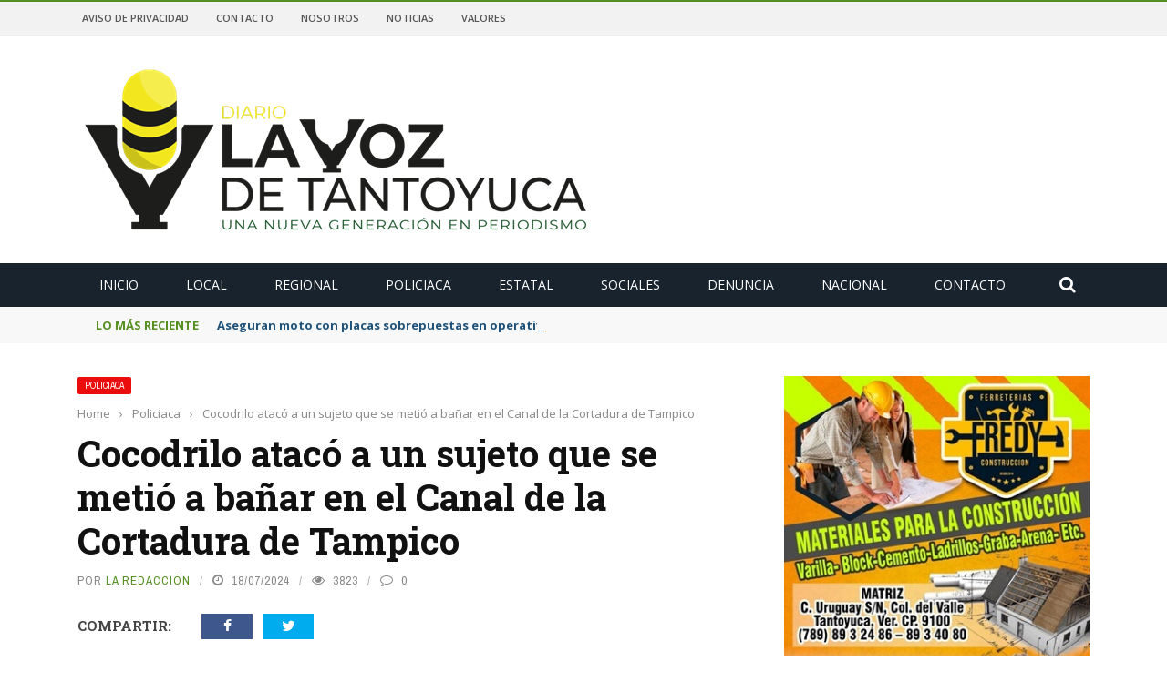

--- FILE ---
content_type: text/html; charset=UTF-8
request_url: https://www.lavozdetantoyuca.com/99685.html/
body_size: 24586
content:
<!DOCTYPE html>
<html lang="es">
<head>
	<meta charset="UTF-8" />
    
    <meta name="viewport" content="width=device-width, initial-scale=1"/>
	
		
	<link rel="pingback" href="https://www.lavozdetantoyuca.com/xmlrpc.php">

	<meta name='robots' content='index, follow, max-image-preview:large, max-snippet:-1, max-video-preview:-1' />
	<style>img:is([sizes="auto" i], [sizes^="auto," i]) { contain-intrinsic-size: 3000px 1500px }</style>
	
	<!-- This site is optimized with the Yoast SEO plugin v25.0 - https://yoast.com/wordpress/plugins/seo/ -->
	<title>Cocodrilo atacó a un sujeto que se metió a bañar en el Canal de la Cortadura de Tampico - Diario La Voz de Tantoyuca</title>
	<link rel="canonical" href="https://www.lavozdetantoyuca.com/99685.html/" />
	<meta name="twitter:card" content="summary_large_image" />
	<meta name="twitter:title" content="Cocodrilo atacó a un sujeto que se metió a bañar en el Canal de la Cortadura de Tampico - Diario La Voz de Tantoyuca" />
	<meta name="twitter:description" content="Tampico, Tamaulipas | 18 de Julio de 2024 / Agencia de Noticias LVDT n hombre que aparentemente sufre algún problema mental, fue atacado la tarde de este viernes por un cocodrilo en el Canal de la Cortadura de Tampico, resultando con heridas en una pierna. El incidente según reportó personal de Protección Civil, ocurrió a la altura de la Avenida Monterrey, cuando presuntamente el sujeto se metió al agua para refrescarse. De acuerdo a la información recabada, un cocodrilo lo atacó inesperadamente y lo lesionó en la pierna izquierda, logrando salir el individuo de entre 45 y 50 años de [&hellip;]" />
	<meta name="twitter:image" content="https://lvdt01mx8.nyc3.cdn.digitaloceanspaces.com/wp-content/uploads/2024/07/4958915441657490773.jpg" />
	<meta name="twitter:creator" content="@lavozdetantoyuc" />
	<meta name="twitter:site" content="@lavozdetantoyuc" />
	<meta name="twitter:label1" content="Escrito por" />
	<meta name="twitter:data1" content="La Redacción" />
	<meta name="twitter:label2" content="Tiempo de lectura" />
	<meta name="twitter:data2" content="1 minuto" />
	<script type="application/ld+json" class="yoast-schema-graph">{"@context":"https://schema.org","@graph":[{"@type":"Article","@id":"https://www.lavozdetantoyuca.com/99685.html/#article","isPartOf":{"@id":"https://www.lavozdetantoyuca.com/99685.html/"},"author":{"name":"La Redacción","@id":"https://www.lavozdetantoyuca.com/#/schema/person/1fa8daedd6a5e1db39c36a7f6157e601"},"headline":"Cocodrilo atacó a un sujeto que se metió a bañar en el Canal de la Cortadura de Tampico","datePublished":"2024-07-18T23:00:21+00:00","dateModified":"2024-07-19T05:53:57+00:00","mainEntityOfPage":{"@id":"https://www.lavozdetantoyuca.com/99685.html/"},"wordCount":181,"commentCount":0,"publisher":{"@id":"https://www.lavozdetantoyuca.com/#organization"},"image":{"@id":"https://www.lavozdetantoyuca.com/99685.html/#primaryimage"},"thumbnailUrl":"https://lvdt01mx8.nyc3.cdn.digitaloceanspaces.com/wp-content/uploads/2024/07/4958915441657490773.jpg","articleSection":["Policiaca"],"inLanguage":"es","potentialAction":[{"@type":"CommentAction","name":"Comment","target":["https://www.lavozdetantoyuca.com/99685.html/#respond"]}]},{"@type":"WebPage","@id":"https://www.lavozdetantoyuca.com/99685.html/","url":"https://www.lavozdetantoyuca.com/99685.html/","name":"Cocodrilo atacó a un sujeto que se metió a bañar en el Canal de la Cortadura de Tampico - Diario La Voz de Tantoyuca","isPartOf":{"@id":"https://www.lavozdetantoyuca.com/#website"},"primaryImageOfPage":{"@id":"https://www.lavozdetantoyuca.com/99685.html/#primaryimage"},"image":{"@id":"https://www.lavozdetantoyuca.com/99685.html/#primaryimage"},"thumbnailUrl":"https://lvdt01mx8.nyc3.cdn.digitaloceanspaces.com/wp-content/uploads/2024/07/4958915441657490773.jpg","datePublished":"2024-07-18T23:00:21+00:00","dateModified":"2024-07-19T05:53:57+00:00","breadcrumb":{"@id":"https://www.lavozdetantoyuca.com/99685.html/#breadcrumb"},"inLanguage":"es","potentialAction":[{"@type":"ReadAction","target":["https://www.lavozdetantoyuca.com/99685.html/"]}]},{"@type":"ImageObject","inLanguage":"es","@id":"https://www.lavozdetantoyuca.com/99685.html/#primaryimage","url":"https://lvdt01mx8.nyc3.cdn.digitaloceanspaces.com/wp-content/uploads/2024/07/4958915441657490773.jpg","contentUrl":"https://lvdt01mx8.nyc3.cdn.digitaloceanspaces.com/wp-content/uploads/2024/07/4958915441657490773.jpg","width":1280,"height":714},{"@type":"BreadcrumbList","@id":"https://www.lavozdetantoyuca.com/99685.html/#breadcrumb","itemListElement":[{"@type":"ListItem","position":1,"name":"Portada","item":"https://www.lavozdetantoyuca.com/"},{"@type":"ListItem","position":2,"name":"Cocodrilo atacó a un sujeto que se metió a bañar en el Canal de la Cortadura de Tampico"}]},{"@type":"WebSite","@id":"https://www.lavozdetantoyuca.com/#website","url":"https://www.lavozdetantoyuca.com/","name":"Diario La Voz de Tantoyuca","description":"","publisher":{"@id":"https://www.lavozdetantoyuca.com/#organization"},"potentialAction":[{"@type":"SearchAction","target":{"@type":"EntryPoint","urlTemplate":"https://www.lavozdetantoyuca.com/?s={search_term_string}"},"query-input":{"@type":"PropertyValueSpecification","valueRequired":true,"valueName":"search_term_string"}}],"inLanguage":"es"},{"@type":"Organization","@id":"https://www.lavozdetantoyuca.com/#organization","name":"Diario La Voz De Tantoyuca","url":"https://www.lavozdetantoyuca.com/","logo":{"@type":"ImageObject","inLanguage":"es","@id":"https://www.lavozdetantoyuca.com/#/schema/logo/image/","url":"https://i1.wp.com/www.lavozdetantoyuca.com/wp-content/uploads/2017/10/lvdt-logo.jpg?fit=1000%2C1000&ssl=1","contentUrl":"https://i1.wp.com/www.lavozdetantoyuca.com/wp-content/uploads/2017/10/lvdt-logo.jpg?fit=1000%2C1000&ssl=1","width":1000,"height":1000,"caption":"Diario La Voz De Tantoyuca"},"image":{"@id":"https://www.lavozdetantoyuca.com/#/schema/logo/image/"},"sameAs":["https://www.facebook.com/LaVozDeTantoyuca/","https://x.com/lavozdetantoyuc","https://www.youtube.com/channel/UCPdBKyk0eN6SSJd6uF7w7-g?spfreload=10"]},{"@type":"Person","@id":"https://www.lavozdetantoyuca.com/#/schema/person/1fa8daedd6a5e1db39c36a7f6157e601","name":"La Redacción","image":{"@type":"ImageObject","inLanguage":"es","@id":"https://www.lavozdetantoyuca.com/#/schema/person/image/","url":"https://secure.gravatar.com/avatar/c4198a63013d0dcec19e13b5be15cce9b3eb63e5819eec78b697b752638be27a?s=96&d=mm&r=g","contentUrl":"https://secure.gravatar.com/avatar/c4198a63013d0dcec19e13b5be15cce9b3eb63e5819eec78b697b752638be27a?s=96&d=mm&r=g","caption":"La Redacción"},"sameAs":["http://www.lavozdetantoyuca.com/"],"url":"https://www.lavozdetantoyuca.com/author/la_redaccion/"}]}</script>
	<!-- / Yoast SEO plugin. -->


<link rel='dns-prefetch' href='//code.jquery.com' />
<link rel='dns-prefetch' href='//fonts.googleapis.com' />
<link rel='preconnect' href='https://fonts.gstatic.com' crossorigin />
<link rel="alternate" type="application/rss+xml" title="Diario La Voz de Tantoyuca &raquo; Feed" href="https://www.lavozdetantoyuca.com/feed/" />
<link rel="alternate" type="application/rss+xml" title="Diario La Voz de Tantoyuca &raquo; Feed de los comentarios" href="https://www.lavozdetantoyuca.com/comments/feed/" />
<link rel="alternate" type="application/rss+xml" title="Diario La Voz de Tantoyuca &raquo; Comentario Cocodrilo atacó a un sujeto que se metió a bañar en el Canal de la Cortadura  de Tampico del feed" href="https://www.lavozdetantoyuca.com/99685.html/feed/" />
<meta property="og:title" content="Cocodrilo atacó a un sujeto que se metió a bañar en el Canal de la Cortadura  de Tampico"/><meta property="og:type" content="article"/><meta property="og:url" content="https://www.lavozdetantoyuca.com/99685.html/"/><meta property="og:site_name" content="Diario La Voz de Tantoyuca"/><meta property="og:image" content="https://lvdt01mx8.nyc3.cdn.digitaloceanspaces.com/wp-content/uploads/2024/07/4958915441657490773.jpg"/>
    <script type="text/javascript">
/* <![CDATA[ */
window._wpemojiSettings = {"baseUrl":"https:\/\/s.w.org\/images\/core\/emoji\/16.0.1\/72x72\/","ext":".png","svgUrl":"https:\/\/s.w.org\/images\/core\/emoji\/16.0.1\/svg\/","svgExt":".svg","source":{"concatemoji":"https:\/\/www.lavozdetantoyuca.com\/wp-includes\/js\/wp-emoji-release.min.js?ver=6.8.3"}};
/*! This file is auto-generated */
!function(s,n){var o,i,e;function c(e){try{var t={supportTests:e,timestamp:(new Date).valueOf()};sessionStorage.setItem(o,JSON.stringify(t))}catch(e){}}function p(e,t,n){e.clearRect(0,0,e.canvas.width,e.canvas.height),e.fillText(t,0,0);var t=new Uint32Array(e.getImageData(0,0,e.canvas.width,e.canvas.height).data),a=(e.clearRect(0,0,e.canvas.width,e.canvas.height),e.fillText(n,0,0),new Uint32Array(e.getImageData(0,0,e.canvas.width,e.canvas.height).data));return t.every(function(e,t){return e===a[t]})}function u(e,t){e.clearRect(0,0,e.canvas.width,e.canvas.height),e.fillText(t,0,0);for(var n=e.getImageData(16,16,1,1),a=0;a<n.data.length;a++)if(0!==n.data[a])return!1;return!0}function f(e,t,n,a){switch(t){case"flag":return n(e,"\ud83c\udff3\ufe0f\u200d\u26a7\ufe0f","\ud83c\udff3\ufe0f\u200b\u26a7\ufe0f")?!1:!n(e,"\ud83c\udde8\ud83c\uddf6","\ud83c\udde8\u200b\ud83c\uddf6")&&!n(e,"\ud83c\udff4\udb40\udc67\udb40\udc62\udb40\udc65\udb40\udc6e\udb40\udc67\udb40\udc7f","\ud83c\udff4\u200b\udb40\udc67\u200b\udb40\udc62\u200b\udb40\udc65\u200b\udb40\udc6e\u200b\udb40\udc67\u200b\udb40\udc7f");case"emoji":return!a(e,"\ud83e\udedf")}return!1}function g(e,t,n,a){var r="undefined"!=typeof WorkerGlobalScope&&self instanceof WorkerGlobalScope?new OffscreenCanvas(300,150):s.createElement("canvas"),o=r.getContext("2d",{willReadFrequently:!0}),i=(o.textBaseline="top",o.font="600 32px Arial",{});return e.forEach(function(e){i[e]=t(o,e,n,a)}),i}function t(e){var t=s.createElement("script");t.src=e,t.defer=!0,s.head.appendChild(t)}"undefined"!=typeof Promise&&(o="wpEmojiSettingsSupports",i=["flag","emoji"],n.supports={everything:!0,everythingExceptFlag:!0},e=new Promise(function(e){s.addEventListener("DOMContentLoaded",e,{once:!0})}),new Promise(function(t){var n=function(){try{var e=JSON.parse(sessionStorage.getItem(o));if("object"==typeof e&&"number"==typeof e.timestamp&&(new Date).valueOf()<e.timestamp+604800&&"object"==typeof e.supportTests)return e.supportTests}catch(e){}return null}();if(!n){if("undefined"!=typeof Worker&&"undefined"!=typeof OffscreenCanvas&&"undefined"!=typeof URL&&URL.createObjectURL&&"undefined"!=typeof Blob)try{var e="postMessage("+g.toString()+"("+[JSON.stringify(i),f.toString(),p.toString(),u.toString()].join(",")+"));",a=new Blob([e],{type:"text/javascript"}),r=new Worker(URL.createObjectURL(a),{name:"wpTestEmojiSupports"});return void(r.onmessage=function(e){c(n=e.data),r.terminate(),t(n)})}catch(e){}c(n=g(i,f,p,u))}t(n)}).then(function(e){for(var t in e)n.supports[t]=e[t],n.supports.everything=n.supports.everything&&n.supports[t],"flag"!==t&&(n.supports.everythingExceptFlag=n.supports.everythingExceptFlag&&n.supports[t]);n.supports.everythingExceptFlag=n.supports.everythingExceptFlag&&!n.supports.flag,n.DOMReady=!1,n.readyCallback=function(){n.DOMReady=!0}}).then(function(){return e}).then(function(){var e;n.supports.everything||(n.readyCallback(),(e=n.source||{}).concatemoji?t(e.concatemoji):e.wpemoji&&e.twemoji&&(t(e.twemoji),t(e.wpemoji)))}))}((window,document),window._wpemojiSettings);
/* ]]> */
</script>
<style id='wp-emoji-styles-inline-css' type='text/css'>

	img.wp-smiley, img.emoji {
		display: inline !important;
		border: none !important;
		box-shadow: none !important;
		height: 1em !important;
		width: 1em !important;
		margin: 0 0.07em !important;
		vertical-align: -0.1em !important;
		background: none !important;
		padding: 0 !important;
	}
</style>
<link rel='stylesheet' id='wp-block-library-css' href='https://www.lavozdetantoyuca.com/wp-includes/css/dist/block-library/style.min.css?ver=6.8.3' type='text/css' media='all' />
<style id='classic-theme-styles-inline-css' type='text/css'>
/*! This file is auto-generated */
.wp-block-button__link{color:#fff;background-color:#32373c;border-radius:9999px;box-shadow:none;text-decoration:none;padding:calc(.667em + 2px) calc(1.333em + 2px);font-size:1.125em}.wp-block-file__button{background:#32373c;color:#fff;text-decoration:none}
</style>
<style id='global-styles-inline-css' type='text/css'>
:root{--wp--preset--aspect-ratio--square: 1;--wp--preset--aspect-ratio--4-3: 4/3;--wp--preset--aspect-ratio--3-4: 3/4;--wp--preset--aspect-ratio--3-2: 3/2;--wp--preset--aspect-ratio--2-3: 2/3;--wp--preset--aspect-ratio--16-9: 16/9;--wp--preset--aspect-ratio--9-16: 9/16;--wp--preset--color--black: #000000;--wp--preset--color--cyan-bluish-gray: #abb8c3;--wp--preset--color--white: #ffffff;--wp--preset--color--pale-pink: #f78da7;--wp--preset--color--vivid-red: #cf2e2e;--wp--preset--color--luminous-vivid-orange: #ff6900;--wp--preset--color--luminous-vivid-amber: #fcb900;--wp--preset--color--light-green-cyan: #7bdcb5;--wp--preset--color--vivid-green-cyan: #00d084;--wp--preset--color--pale-cyan-blue: #8ed1fc;--wp--preset--color--vivid-cyan-blue: #0693e3;--wp--preset--color--vivid-purple: #9b51e0;--wp--preset--gradient--vivid-cyan-blue-to-vivid-purple: linear-gradient(135deg,rgba(6,147,227,1) 0%,rgb(155,81,224) 100%);--wp--preset--gradient--light-green-cyan-to-vivid-green-cyan: linear-gradient(135deg,rgb(122,220,180) 0%,rgb(0,208,130) 100%);--wp--preset--gradient--luminous-vivid-amber-to-luminous-vivid-orange: linear-gradient(135deg,rgba(252,185,0,1) 0%,rgba(255,105,0,1) 100%);--wp--preset--gradient--luminous-vivid-orange-to-vivid-red: linear-gradient(135deg,rgba(255,105,0,1) 0%,rgb(207,46,46) 100%);--wp--preset--gradient--very-light-gray-to-cyan-bluish-gray: linear-gradient(135deg,rgb(238,238,238) 0%,rgb(169,184,195) 100%);--wp--preset--gradient--cool-to-warm-spectrum: linear-gradient(135deg,rgb(74,234,220) 0%,rgb(151,120,209) 20%,rgb(207,42,186) 40%,rgb(238,44,130) 60%,rgb(251,105,98) 80%,rgb(254,248,76) 100%);--wp--preset--gradient--blush-light-purple: linear-gradient(135deg,rgb(255,206,236) 0%,rgb(152,150,240) 100%);--wp--preset--gradient--blush-bordeaux: linear-gradient(135deg,rgb(254,205,165) 0%,rgb(254,45,45) 50%,rgb(107,0,62) 100%);--wp--preset--gradient--luminous-dusk: linear-gradient(135deg,rgb(255,203,112) 0%,rgb(199,81,192) 50%,rgb(65,88,208) 100%);--wp--preset--gradient--pale-ocean: linear-gradient(135deg,rgb(255,245,203) 0%,rgb(182,227,212) 50%,rgb(51,167,181) 100%);--wp--preset--gradient--electric-grass: linear-gradient(135deg,rgb(202,248,128) 0%,rgb(113,206,126) 100%);--wp--preset--gradient--midnight: linear-gradient(135deg,rgb(2,3,129) 0%,rgb(40,116,252) 100%);--wp--preset--font-size--small: 13px;--wp--preset--font-size--medium: 20px;--wp--preset--font-size--large: 36px;--wp--preset--font-size--x-large: 42px;--wp--preset--spacing--20: 0.44rem;--wp--preset--spacing--30: 0.67rem;--wp--preset--spacing--40: 1rem;--wp--preset--spacing--50: 1.5rem;--wp--preset--spacing--60: 2.25rem;--wp--preset--spacing--70: 3.38rem;--wp--preset--spacing--80: 5.06rem;--wp--preset--shadow--natural: 6px 6px 9px rgba(0, 0, 0, 0.2);--wp--preset--shadow--deep: 12px 12px 50px rgba(0, 0, 0, 0.4);--wp--preset--shadow--sharp: 6px 6px 0px rgba(0, 0, 0, 0.2);--wp--preset--shadow--outlined: 6px 6px 0px -3px rgba(255, 255, 255, 1), 6px 6px rgba(0, 0, 0, 1);--wp--preset--shadow--crisp: 6px 6px 0px rgba(0, 0, 0, 1);}:where(.is-layout-flex){gap: 0.5em;}:where(.is-layout-grid){gap: 0.5em;}body .is-layout-flex{display: flex;}.is-layout-flex{flex-wrap: wrap;align-items: center;}.is-layout-flex > :is(*, div){margin: 0;}body .is-layout-grid{display: grid;}.is-layout-grid > :is(*, div){margin: 0;}:where(.wp-block-columns.is-layout-flex){gap: 2em;}:where(.wp-block-columns.is-layout-grid){gap: 2em;}:where(.wp-block-post-template.is-layout-flex){gap: 1.25em;}:where(.wp-block-post-template.is-layout-grid){gap: 1.25em;}.has-black-color{color: var(--wp--preset--color--black) !important;}.has-cyan-bluish-gray-color{color: var(--wp--preset--color--cyan-bluish-gray) !important;}.has-white-color{color: var(--wp--preset--color--white) !important;}.has-pale-pink-color{color: var(--wp--preset--color--pale-pink) !important;}.has-vivid-red-color{color: var(--wp--preset--color--vivid-red) !important;}.has-luminous-vivid-orange-color{color: var(--wp--preset--color--luminous-vivid-orange) !important;}.has-luminous-vivid-amber-color{color: var(--wp--preset--color--luminous-vivid-amber) !important;}.has-light-green-cyan-color{color: var(--wp--preset--color--light-green-cyan) !important;}.has-vivid-green-cyan-color{color: var(--wp--preset--color--vivid-green-cyan) !important;}.has-pale-cyan-blue-color{color: var(--wp--preset--color--pale-cyan-blue) !important;}.has-vivid-cyan-blue-color{color: var(--wp--preset--color--vivid-cyan-blue) !important;}.has-vivid-purple-color{color: var(--wp--preset--color--vivid-purple) !important;}.has-black-background-color{background-color: var(--wp--preset--color--black) !important;}.has-cyan-bluish-gray-background-color{background-color: var(--wp--preset--color--cyan-bluish-gray) !important;}.has-white-background-color{background-color: var(--wp--preset--color--white) !important;}.has-pale-pink-background-color{background-color: var(--wp--preset--color--pale-pink) !important;}.has-vivid-red-background-color{background-color: var(--wp--preset--color--vivid-red) !important;}.has-luminous-vivid-orange-background-color{background-color: var(--wp--preset--color--luminous-vivid-orange) !important;}.has-luminous-vivid-amber-background-color{background-color: var(--wp--preset--color--luminous-vivid-amber) !important;}.has-light-green-cyan-background-color{background-color: var(--wp--preset--color--light-green-cyan) !important;}.has-vivid-green-cyan-background-color{background-color: var(--wp--preset--color--vivid-green-cyan) !important;}.has-pale-cyan-blue-background-color{background-color: var(--wp--preset--color--pale-cyan-blue) !important;}.has-vivid-cyan-blue-background-color{background-color: var(--wp--preset--color--vivid-cyan-blue) !important;}.has-vivid-purple-background-color{background-color: var(--wp--preset--color--vivid-purple) !important;}.has-black-border-color{border-color: var(--wp--preset--color--black) !important;}.has-cyan-bluish-gray-border-color{border-color: var(--wp--preset--color--cyan-bluish-gray) !important;}.has-white-border-color{border-color: var(--wp--preset--color--white) !important;}.has-pale-pink-border-color{border-color: var(--wp--preset--color--pale-pink) !important;}.has-vivid-red-border-color{border-color: var(--wp--preset--color--vivid-red) !important;}.has-luminous-vivid-orange-border-color{border-color: var(--wp--preset--color--luminous-vivid-orange) !important;}.has-luminous-vivid-amber-border-color{border-color: var(--wp--preset--color--luminous-vivid-amber) !important;}.has-light-green-cyan-border-color{border-color: var(--wp--preset--color--light-green-cyan) !important;}.has-vivid-green-cyan-border-color{border-color: var(--wp--preset--color--vivid-green-cyan) !important;}.has-pale-cyan-blue-border-color{border-color: var(--wp--preset--color--pale-cyan-blue) !important;}.has-vivid-cyan-blue-border-color{border-color: var(--wp--preset--color--vivid-cyan-blue) !important;}.has-vivid-purple-border-color{border-color: var(--wp--preset--color--vivid-purple) !important;}.has-vivid-cyan-blue-to-vivid-purple-gradient-background{background: var(--wp--preset--gradient--vivid-cyan-blue-to-vivid-purple) !important;}.has-light-green-cyan-to-vivid-green-cyan-gradient-background{background: var(--wp--preset--gradient--light-green-cyan-to-vivid-green-cyan) !important;}.has-luminous-vivid-amber-to-luminous-vivid-orange-gradient-background{background: var(--wp--preset--gradient--luminous-vivid-amber-to-luminous-vivid-orange) !important;}.has-luminous-vivid-orange-to-vivid-red-gradient-background{background: var(--wp--preset--gradient--luminous-vivid-orange-to-vivid-red) !important;}.has-very-light-gray-to-cyan-bluish-gray-gradient-background{background: var(--wp--preset--gradient--very-light-gray-to-cyan-bluish-gray) !important;}.has-cool-to-warm-spectrum-gradient-background{background: var(--wp--preset--gradient--cool-to-warm-spectrum) !important;}.has-blush-light-purple-gradient-background{background: var(--wp--preset--gradient--blush-light-purple) !important;}.has-blush-bordeaux-gradient-background{background: var(--wp--preset--gradient--blush-bordeaux) !important;}.has-luminous-dusk-gradient-background{background: var(--wp--preset--gradient--luminous-dusk) !important;}.has-pale-ocean-gradient-background{background: var(--wp--preset--gradient--pale-ocean) !important;}.has-electric-grass-gradient-background{background: var(--wp--preset--gradient--electric-grass) !important;}.has-midnight-gradient-background{background: var(--wp--preset--gradient--midnight) !important;}.has-small-font-size{font-size: var(--wp--preset--font-size--small) !important;}.has-medium-font-size{font-size: var(--wp--preset--font-size--medium) !important;}.has-large-font-size{font-size: var(--wp--preset--font-size--large) !important;}.has-x-large-font-size{font-size: var(--wp--preset--font-size--x-large) !important;}
:where(.wp-block-post-template.is-layout-flex){gap: 1.25em;}:where(.wp-block-post-template.is-layout-grid){gap: 1.25em;}
:where(.wp-block-columns.is-layout-flex){gap: 2em;}:where(.wp-block-columns.is-layout-grid){gap: 2em;}
:root :where(.wp-block-pullquote){font-size: 1.5em;line-height: 1.6;}
</style>
<link rel='stylesheet' id='contact-form-7-css' href='https://www.lavozdetantoyuca.com/wp-content/plugins/contact-form-7/includes/css/styles.css?ver=6.0.6' type='text/css' media='all' />
<link rel='stylesheet' id='bkswcss-css' href='https://www.lavozdetantoyuca.com/wp-content/plugins/short-code/css/shortcode.css?ver=6.8.3' type='text/css' media='all' />
<link rel='stylesheet' id='jquery-core-css-css' href='https://code.jquery.com/ui/1.11.4/themes/smoothness/jquery-ui.css?ver=6.8.3' type='text/css' media='all' />
<link rel='stylesheet' id='bootstrap-css-css' href='https://www.lavozdetantoyuca.com/wp-content/themes/gloria/framework/bootstrap/css/bootstrap.css?ver=6.8.3' type='text/css' media='all' />
<link rel='stylesheet' id='fa-css' href='https://www.lavozdetantoyuca.com/wp-content/themes/gloria/css/fonts/awesome-fonts/css/font-awesome.min.css?ver=6.8.3' type='text/css' media='all' />
<link rel='stylesheet' id='gloria-theme-plugins-css' href='https://www.lavozdetantoyuca.com/wp-content/themes/gloria/css/theme_plugins.css?ver=6.8.3' type='text/css' media='all' />
<link rel='stylesheet' id='gloria-style-css' href='https://www.lavozdetantoyuca.com/wp-content/themes/gloria/css/bkstyle.css?ver=6.8.3' type='text/css' media='all' />
<link rel='stylesheet' id='gloria-responsive-css' href='https://www.lavozdetantoyuca.com/wp-content/themes/gloria/css/responsive.css?ver=6.8.3' type='text/css' media='all' />
<link rel='stylesheet' id='gloria-wpstyle-css' href='https://www.lavozdetantoyuca.com/wp-content/themes/gloria-child/style.css?ver=6.8.3' type='text/css' media='all' />
<style id='akismet-widget-style-inline-css' type='text/css'>

			.a-stats {
				--akismet-color-mid-green: #357b49;
				--akismet-color-white: #fff;
				--akismet-color-light-grey: #f6f7f7;

				max-width: 350px;
				width: auto;
			}

			.a-stats * {
				all: unset;
				box-sizing: border-box;
			}

			.a-stats strong {
				font-weight: 600;
			}

			.a-stats a.a-stats__link,
			.a-stats a.a-stats__link:visited,
			.a-stats a.a-stats__link:active {
				background: var(--akismet-color-mid-green);
				border: none;
				box-shadow: none;
				border-radius: 8px;
				color: var(--akismet-color-white);
				cursor: pointer;
				display: block;
				font-family: -apple-system, BlinkMacSystemFont, 'Segoe UI', 'Roboto', 'Oxygen-Sans', 'Ubuntu', 'Cantarell', 'Helvetica Neue', sans-serif;
				font-weight: 500;
				padding: 12px;
				text-align: center;
				text-decoration: none;
				transition: all 0.2s ease;
			}

			/* Extra specificity to deal with TwentyTwentyOne focus style */
			.widget .a-stats a.a-stats__link:focus {
				background: var(--akismet-color-mid-green);
				color: var(--akismet-color-white);
				text-decoration: none;
			}

			.a-stats a.a-stats__link:hover {
				filter: brightness(110%);
				box-shadow: 0 4px 12px rgba(0, 0, 0, 0.06), 0 0 2px rgba(0, 0, 0, 0.16);
			}

			.a-stats .count {
				color: var(--akismet-color-white);
				display: block;
				font-size: 1.5em;
				line-height: 1.4;
				padding: 0 13px;
				white-space: nowrap;
			}
		
</style>
<link rel="preload" as="style" href="https://fonts.googleapis.com/css?family=Open%20Sans:300,400,500,600,700,800,300italic,400italic,500italic,600italic,700italic,800italic%7CArchivo%20Narrow:400,500,600,700,400italic,500italic,600italic,700italic%7CRoboto%20Slab:100,200,300,400,500,600,700,800,900&#038;display=swap&#038;ver=1768729619" /><link rel="stylesheet" href="https://fonts.googleapis.com/css?family=Open%20Sans:300,400,500,600,700,800,300italic,400italic,500italic,600italic,700italic,800italic%7CArchivo%20Narrow:400,500,600,700,400italic,500italic,600italic,700italic%7CRoboto%20Slab:100,200,300,400,500,600,700,800,900&#038;display=swap&#038;ver=1768729619" media="print" onload="this.media='all'"><noscript><link rel="stylesheet" href="https://fonts.googleapis.com/css?family=Open%20Sans:300,400,500,600,700,800,300italic,400italic,500italic,600italic,700italic,800italic%7CArchivo%20Narrow:400,500,600,700,400italic,500italic,600italic,700italic%7CRoboto%20Slab:100,200,300,400,500,600,700,800,900&#038;display=swap&#038;ver=1768729619" /></noscript><script type="text/javascript" src="https://www.lavozdetantoyuca.com/wp-includes/js/jquery/jquery.min.js?ver=3.7.1" id="jquery-core-js"></script>
<script type="text/javascript" src="https://www.lavozdetantoyuca.com/wp-includes/js/jquery/jquery-migrate.min.js?ver=3.4.1" id="jquery-migrate-js"></script>
<script type="text/javascript" src="https://code.jquery.com/ui/1.11.4/jquery-ui.js?ver=1" id="ui-core-js-js"></script>
<script></script><link rel="https://api.w.org/" href="https://www.lavozdetantoyuca.com/wp-json/" /><link rel="alternate" title="JSON" type="application/json" href="https://www.lavozdetantoyuca.com/wp-json/wp/v2/posts/99685" /><link rel="EditURI" type="application/rsd+xml" title="RSD" href="https://www.lavozdetantoyuca.com/xmlrpc.php?rsd" />
<meta name="generator" content="WordPress 6.8.3" />
<link rel='shortlink' href='https://www.lavozdetantoyuca.com/?p=99685' />
<link rel="alternate" title="oEmbed (JSON)" type="application/json+oembed" href="https://www.lavozdetantoyuca.com/wp-json/oembed/1.0/embed?url=https%3A%2F%2Fwww.lavozdetantoyuca.com%2F99685.html%2F" />
<link rel="alternate" title="oEmbed (XML)" type="text/xml+oembed" href="https://www.lavozdetantoyuca.com/wp-json/oembed/1.0/embed?url=https%3A%2F%2Fwww.lavozdetantoyuca.com%2F99685.html%2F&#038;format=xml" />
<meta name="generator" content="Redux 4.5.7" />        <script type="text/javascript">
            var ajaxurl = 'https://www.lavozdetantoyuca.com/wp-admin/admin-ajax.php';
        </script>
    <meta name="generator" content="Powered by WPBakery Page Builder - drag and drop page builder for WordPress."/>
    
    <style type='text/css' media="all">
        .review-score {display: none !important;}.meta-comment {display: none !important;}        ::selection {color: #FFF; background: #548F21}
        ::-webkit-selection {color: #FFF; background: #548F21}
         
             p > a, .article-content p a, .article-content p a:visited, .article-content p a:focus, .article-content li a, .article-content li a:visited, 
             .article-content li a:focus, .content_out.small-post .meta .post-category a, .ticker-title, #top-menu>ul>li:hover, 
             #top-menu>ul>li .sub-menu li:hover, .content_in .meta > div.post-category a,
            .meta .post-category a, .top-nav .bk-links-modal:hover, .bk-lwa-profile .bk-user-data > div:hover,
            .s-post-header .meta > .post-category a, .breadcrumbs .location,
            .error-number h4, .redirect-home,
            .bk-author-box .author-info .bk-author-page-contact a:hover, .bk-blog-content .meta .post-category a, .widget-social-counter ul li .social-icon,
            #pagination .page-numbers, .post-page-links a, .single-page .icon-play:hover, .bk-author-box .author-info h3,
            #wp-calendar tbody td a, #wp-calendar tfoot #prev, .widget-feedburner > h3, 
            a.bk_u_login:hover, a.bk_u_logout:hover, .widget-feedburner .feedburner-inner > h3,
            .meta .post-author a, .content_out.small-post .post-category a, .widget-tabs .cm-header .author-name, blockquote, blockquote:before, 
            /* Title hover */
            .bk-main-feature-inner .bk-small-group .title:hover, .row-type h4:hover, .content_out.small-post h4:hover, 
            .widget-tabs .author-comment-wrap h4:hover, .widget_comment .post-title:hover, .classic-blog-type .post-c-wrap .title:hover, 
            .module-large-blog .post-c-wrap h4:hover, .widget_reviews_tabs .post-list h4:hover, .module-tiny-row .post-c-wrap h4:hover, .pros-cons-title, 
            .article-content p a:hover, .article-content p a:visited, .article-content p a:focus, .s-post-nav .nav-btn h3:hover,
            .widget_recent_entries a:hover, .widget_archive a:hover, .widget_categories a:hover, .widget_meta a:hover, .widget_pages a:hover, .widget_recent_comments a:hover, .widget_nav_menu > div a:hover,
            .widget_rss li a:hover, .widget.timeline-posts li a:hover, .widget.timeline-posts li a:hover .post-date, 
            .bk-header-2 .header-social .social-icon a:hover, .bk-header-90 .header-social .social-icon a:hover,
            /*** Woocommerce ***/
            .woocommerce-page .star-rating span, .woocommerce-page p.stars a, .woocommerce-page div.product form.cart table td .reset_variations:hover,
            .bk_small_cart .widget_shopping_cart .cart_list a:hover,
            /*** BBPRESS ***/
            #subscription-toggle, #subscription-toggle:hover, #bbpress-forums li > a:hover,
            .widget_recent_topics .details .comment-author a, .bbp-author-name, .bbp-author-name:hover, .bbp-author-name:visited, 
            .widget_latest_replies .details .comment-author, .widget_recent_topics .details .post-title:hover, .widget_display_views ul li a:hover, .widget_display_topics ul li a:hover, 
            .widget_display_replies ul li a:hover, .widget_display_forums ul li a:hover, 
            .widget_latest_replies .details h4:hover, .comment-navigation a:hover
            {color: #548F21}
            
            .widget_tag_cloud .tagcloud a:hover,
            #comment-submit:hover, .main-nav, 
            #pagination .page-numbers, .post-page-links a, .post-page-links > span, .widget_latest_comments .flex-direction-nav li a:hover,
            #mobile-inner-header, input[type="submit"]:hover, #pagination .page-numbers, .post-page-links a, .post-page-links > span, .bk-login-modal, .lwa-register.lwa-register-default,
            .button:hover, .bk-back-login:hover, .footer .widget-title h3, .footer .widget-tab-titles li.active h3,
            #mobile-inner-header, .readmore a:hover, .loadmore span.ajaxtext:hover, .result-msg a:hover, .top-bar, .widget.timeline-posts li a:hover .meta:before,
            .button:hover, .woocommerce-page input.button.alt:hover, .woocommerce-page input.button:hover, .woocommerce-page div.product form.cart .button:hover,
            .woocommerce-page .woocommerce-message .button:hover, .woocommerce-page a.button:hover, .woocommerce-cart .wc-proceed-to-checkout a.checkout-button:hover,
            .bk_small_cart .woocommerce.widget_shopping_cart .buttons a:hover, .recommend-box h3:after
            {border-color: #548F21;}

            .flex-direction-nav li a:hover, #back-top, .module-fw-slider .flex-control-nav li a.flex-active, .related-box h3 a.active,
            .footer .cm-flex .flex-control-paging li a.flex-active, .main-nav #main-menu .menu > li:hover, #main-menu > ul > li.current-menu-item,
            .module-title h2, .page-title h2, .row-type .post-category a, .bk-small-group .post-category a, .module-grid-carousel .bk-carousel-wrap .item-child .post-category a,
            .bk-review-box .bk-overlay span, .bk-score-box, .share-total, #pagination .page-numbers.current, .post-page-links > span, .widget_latest_comments .flex-direction-nav li a:hover,
            .searchform-wrap .search-icon, .module-square-grid .content_in_wrapper, .module-large-blog .post-category a, .result-msg a:hover,
            .readmore a:hover, .module-fw-slider .post-c-wrap .post-category a, .rating-wrap, .inner-cell .innerwrap .post-category a, .module-carousel .post-c-wrap .post-category a, 
            .widget_slider .post-category a, .module-square-grid .post-c-wrap .post-category a, .module-grid .post-c-wrap .post-category a,.module-title .bk-tabs.active a, .classic-blog-type .post-category a, .sidebar-wrap .widget-title h3, .widget-tab-titles li.active h3, 
            .module-fw-slider .post-c-wrap .readmore a:hover, .loadmore span.ajaxtext:hover, .widget_tag_cloud .tagcloud a:hover, .widget.timeline-posts li a:hover .meta:before,
            .s-tags a:hover, .singletop .post-category a, .mCSB_scrollTools .mCSB_dragger .mCSB_dragger_bar, .mCSB_scrollTools .mCSB_dragger:hover .mCSB_dragger_bar, 
            .mCSB_scrollTools .mCSB_dragger:active .mCSB_dragger_bar, .mCSB_scrollTools .mCSB_dragger.mCSB_dragger_onDrag .mCSB_dragger_bar, .widget-postlist .large-post .post-category a,
            input[type="submit"]:hover, .widget-feedburner .feedburner-subscribe:hover button, .bk-back-login:hover, #comment-submit:hover,
            .bk-header-slider .post-c-wrap .readmore a,
            /** Woocommerce **/
            .woocommerce span.onsale, .woocommerce-page span.onsale, .button:hover, .woocommerce-page input.button.alt:hover, .woocommerce-page input.button:hover, .woocommerce-page div.product form.cart .button:hover,
            .woocommerce-page .woocommerce-message .button:hover, .woocommerce-page a.button:hover, .woocommerce-cart .wc-proceed-to-checkout a.checkout-button:hover, 
            .woocommerce-page div.product .summary .product_title span, .woocommerce-page div.product .woocommerce-tabs ul.tabs li.active, 
            .related.products > h2 span, .woocommerce-page #reviews h3 span, .upsells.products > h2 span, .cross-sells > h2 span, .woocommerce-page .cart-collaterals .cart_totals h2 span, 
            .woocommerce-page div.product .summary .product_title span, .woocommerce-page .widget_price_filter .ui-slider .ui-slider-range, 
            .woocommerce-page .widget_price_filter .ui-slider .ui-slider-handle, .product_meta .post-tags a:hover, .widget_display_stats dd strong, 
            .bk_small_cart .woocommerce.widget_shopping_cart .buttons a:hover, .bk_small_cart .cart-contents span,
            /*** BBPRESS ***/
            #bbpress-forums #bbp-search-form .search-icon, .widget_display_search .search-icon, #bbpress-forums div.bbp-topic-tags a:hover,
            div.wpforms-container-full .wpforms-form button[type=submit], div.wpforms-container-full .wpforms-form button[type=submit]:hover
            {background-color: #548F21;}
            @-webkit-keyframes rotateplane {
                0% {
                    -webkit-transform: perspective(120px) scaleX(1) scaleY(1);
                    background-color: #548F21;
                }
                25% {
                    -webkit-transform: perspective(120px) rotateY(90deg) scaleX(1) scaleY(1);
                    background-color: #548F21;
                }
                25.1% {
                    -webkit-transform: perspective(120px) rotateY(90deg) scaleX(-1) scaleY(1);
                    background-color: #333333;
                }
                50% {
                    -webkit-transform: perspective(120px) rotateY(180deg) scaleX(-1) scaleY(1);
                    background-color: #333333;
                }
                75% {
                    -webkit-transform: perspective(120px) rotateY(180deg) rotateX(90deg) scaleX(-1) scaleY(1);
                    background-color: #333333;
                }
                75.1% {
                    -webkit-transform: perspective(120px) rotateY(180deg) rotateX(90deg) scaleX(-1) scaleY(-1);
                    background-color: #548F21;
                }
                100% {
                    -webkit-transform: perspective(120px) rotateY(180deg) rotateX(180deg) scaleX(-1) scaleY(-1);
                    background-color: #548F21;
                }
            }
            @keyframes rotateplane {
                0% {
                    transform: perspective(120px) rotateX(0deg) rotateY(0deg) scaleX(1) scaleY(1);
                    -webkit-transform: perspective(120px) rotateX(0deg) rotateY(0deg) scaleX(1) scaleY(1);
                    background-color: #548F21;
                }
                25% {
                    transform: perspective(120px) rotateX(-90deg) rotateY(0deg) scaleX(1) scaleY(1);
                    -webkit-transform: perspective(120px) rotateX(0deg) rotateY(0deg) scaleX(1) scaleY(1);
                    background-color: #548F21;
                }
                25.1% {
                    transform: perspective(120px) rotateX(-90deg) rotateY(0deg) scaleX(1) scaleY(-1);
                    -webkit-transform: perspective(120px) rotateX(-90deg) rotateY(0deg) scaleX(1) scaleY(-1);
                    background-color: #333333;
                }
                50% {
                    transform: perspective(120px) rotateX(-180.1deg) rotateY(0deg) scaleX(1) scaleY(-1);
                    -webkit-transform: perspective(120px) rotateX(-180.1deg) rotateY(0deg) scaleX(1) scaleY(-1);
                    background-color: #333333;
                }
                75% {
                    transform: perspective(120px) rotateX(-180.1deg) rotateY(-90deg) scaleX(1) scaleY(-1);
                    -webkit-transform: perspective(120px) rotateX(-180.1deg) rotateY(-90deg) scaleX(1) scaleY(-1);
                    background-color: #333333;
                }
                75.1% {
                    transform: perspective(120px) rotateX(-180.1deg) rotateY(-90deg) scaleX(-1) scaleY(-1);
                    -webkit-transform: perspective(120px) rotateX(-180.1deg) rotateY(-90deg) scaleX(-1) scaleY(-1);
                    background-color: #548F21;
                }
                100% {
                    transform: perspective(120px) rotateX(-180deg) rotateY(-179.9deg) scaleX(-1) scaleY(-1);
                    -webkit-transform: perspective(120px) rotateX(-180deg) rotateY(-179.9deg) scaleX(-1) scaleY(-1);
                    background-color: #548F21;
                }
            }
            .content_out .review-score, ::-webkit-scrollbar-thumb, ::-webkit-scrollbar-thumb:window-inactive 
            {background-color: rgba(84,143,33,0.9);}
            
            .footer .cm-flex .flex-control-paging li a
            {background-color: rgba(84,143,33,0.3);}
            

                 
                .widget_most_commented .comments:after 
                {border-right-color: #333946;}
                #main-mobile-menu, .bk-dropdown-menu, .bk-sub-sub-menu, .sub-menu, .bk-mega-menu, .bk-mega-column-menu ,
                .ajax-form input, .module-title .main-title, .sidebar-wrap .widget-title, .widget_most_commented .comments,
                .related-box h3 a, .widget-tab-titles, .bk-tabs-wrapper, .widget-feedburner .feedburner-email, .widget-feedburner .feedburner-subscribe button
                {background-color: #333946;}
            
                            #page-wrap { width: auto; }
                .bk-color-term-1, .bk-color-hover-term-1:hover, .module-title .bk-tabs.active a.bk-color-hover-term-1,
                            .bk-widget-title-term-1 h3
                                {background-color: #029BEF !important;}.post-category .bk-color-term-1:hover
                                    {background-color: #333 !important;}.bk-post-title-term-1:hover
                                {color: #029BEF !important;}.footer .bk-widget-title-term-1 .widget-title h3
                                {border-color: #029BEF !important;}.bk-color-term-2, .bk-color-hover-term-2:hover, .module-title .bk-tabs.active a.bk-color-hover-term-2,
                            .bk-widget-title-term-2 h3
                                {background-color: #EB0C0C !important;}.post-category .bk-color-term-2:hover
                                    {background-color: #333 !important;}.bk-post-title-term-2:hover
                                {color: #EB0C0C !important;}.footer .bk-widget-title-term-2 .widget-title h3
                                {border-color: #EB0C0C !important;}.bk-color-term-5, .bk-color-hover-term-5:hover, .module-title .bk-tabs.active a.bk-color-hover-term-5,
                            .bk-widget-title-term-5 h3
                                {background-color: #548f21 !important;}.post-category .bk-color-term-5:hover
                                    {background-color: #333 !important;}.bk-post-title-term-5:hover
                                {color: #548f21 !important;}.footer .bk-widget-title-term-5 .widget-title h3
                                {border-color: #548f21 !important;}.bk-color-term-4, .bk-color-hover-term-4:hover, .module-title .bk-tabs.active a.bk-color-hover-term-4,
                            .bk-widget-title-term-4 h3
                                {background-color: #FF5CC4 !important;}.post-category .bk-color-term-4:hover
                                    {background-color: #333 !important;}.bk-post-title-term-4:hover
                                {color: #FF5CC4 !important;}.footer .bk-widget-title-term-4 .widget-title h3
                                {border-color: #FF5CC4 !important;}.bk-color-term-3, .bk-color-hover-term-3:hover, .module-title .bk-tabs.active a.bk-color-hover-term-3,
                            .bk-widget-title-term-3 h3
                                {background-color: #426B15 !important;}.post-category .bk-color-term-3:hover
                                    {background-color: #333 !important;}.bk-post-title-term-3:hover
                                {color: #426B15 !important;}.footer .bk-widget-title-term-3 .widget-title h3
                                {border-color: #426B15 !important;}.bk-color-term-6, .bk-color-hover-term-6:hover, .module-title .bk-tabs.active a.bk-color-hover-term-6,
                            .bk-widget-title-term-6 h3
                                {background-color: #4C66A4 !important;}.post-category .bk-color-term-6:hover
                                    {background-color: #333 !important;}.bk-post-title-term-6:hover
                                {color: #4C66A4 !important;}.footer .bk-widget-title-term-6 .widget-title h3
                                {border-color: #4C66A4 !important;}        .s-post-header h1 {
    text-transform: none;
}    </style>
        <link rel="icon" href="https://lvdt01mx8.nyc3.cdn.digitaloceanspaces.com/wp-content/uploads/Logo_LVDT_Favicon-130x130.png" sizes="32x32" />
<link rel="icon" href="https://lvdt01mx8.nyc3.cdn.digitaloceanspaces.com/wp-content/uploads/Logo_LVDT_Favicon.png" sizes="192x192" />
<link rel="apple-touch-icon" href="https://lvdt01mx8.nyc3.cdn.digitaloceanspaces.com/wp-content/uploads/Logo_LVDT_Favicon.png" />
<meta name="msapplication-TileImage" content="https://lvdt01mx8.nyc3.cdn.digitaloceanspaces.com/wp-content/uploads/Logo_LVDT_Favicon.png" />
<style id="gloria_option-dynamic-css" title="dynamic-css" class="redux-options-output">#top-menu>ul>li, #top-menu>ul>li .sub-menu li, .bk_u_login, .bk_u_logout, .bk-links-modal{font-family:"Open Sans";font-weight:600;font-style:normal;}.header .logo.logo-text h1 a, .module-title h2, .page-title h2, .sidebar-wrap .widget-title h3, .widget-tab-titles h3, .main-nav #main-menu .menu > li, .main-nav #main-menu .menu > li > a, .mega-title h3, .header .logo.logo-text h1, .bk-sub-posts .post-title,
                            .comment-box .comment-author-name, .today-date, .related-box h3, .comment-box .comments-area-title h3, .comment-respond h3, .comments-area .comments-area-title h3, 
                            .bk-author-box .author-info h3, .footer .widget-title h3, .recommend-box h3, .bk-login-title, #footer-menu a, .bk-copyright, 
                            .woocommerce-page div.product .product_title, .woocommerce div.product .woocommerce-tabs ul.tabs li a, .module-title .bk-tabs,
                            .related.products > h2 span, .woocommerce-page #reviews h3 span, .upsells.products > h2 span, .cross-sells > h2 span, 
                            .woocommerce-page .cart-collaterals .cart_totals h2 span, .woocommerce-page div.product .summary .product_title span{font-family:"Open Sans";font-weight:400;font-style:normal;}.review-score, .bk-criteria-wrap > span, .rating-wrap span, .pros-cons-title{font-family:"Archivo Narrow";font-weight:700;font-style:normal;}.widget-tabs .cm-header, .widget-review-tabs ul li .bk-final-score, .widget-social-counter .counter, .widget-social-counter ul li .data .subscribe, .meta, .post-category, .widget_comment .cm-header div, .comment-box .comment-time, .share-box ul li .share-item__value,.share-box .bk-share .share-item__valuem, .share-total, .loadmore span.ajaxtext, .bk-search-content .nothing-respond, .share-sticky .total-share-wrap{font-family:"Archivo Narrow";font-weight:400;font-style:normal;}h1, h2, h3, h4, h5, #mobile-top-menu > ul > li, #mobile-menu > ul > li, .widget_display_stats dt,
                            .widget_display_views ul li a, .widget_display_topics ul li a, .widget_display_replies ul li a, 
                            .widget_display_forums ul li a, .widget_loginwithajaxwidget .bk-user-data ,.bk-share-box-top > span{font-family:"Roboto Slab";font-weight:700;font-style:normal;}body, textarea, input, p, .ticker-wrapper h4,
                            .entry-excerpt, .comment-text, .comment-author, .article-content,
                            .comments-area, .tag-list, .bk-mega-menu .bk-sub-posts .feature-post .menu-post-item .post-date, .comments-area small{font-family:"Open Sans";font-weight:400;font-style:normal;}</style><noscript><style> .wpb_animate_when_almost_visible { opacity: 1; }</style></noscript></head>
<body class="wp-singular post-template-default single single-post postid-99685 single-format-standard wp-theme-gloria wp-child-theme-gloria-child locale-es-es wpb-js-composer js-comp-ver-8.4.1 vc_responsive">
<style>
    /* Estilos para el lightbox */
    .lightbox {
        display: none;
        position: fixed;
        top: 0;
        left: 0;
        width: 100%;
        height: 100%;
        background: rgba(0, 0, 0, 0.8);
        justify-content: center;
        align-items: center;
        z-index: 100000;
    }
    .lightbox img {
        max-width: 90%;
        max-height: 90%;
    }
</style>

        <div id="page-wrap" class= 'wide'>
        <div id="main-mobile-menu">
            <div class="block">
                <div id="mobile-inner-header">
                    <h3 class="menu-title">
                        Diario La Voz de Tantoyuca                    </h3>
                    <div class="mobile-menu-close"><i class="fa fa-long-arrow-left"></i></div>
                </div>
                                     <div class="top-menu">
                        <h3 class="menu-location-title">
                            Top Menu                        </h3>
                    <div id="mobile-top-menu" class="menu-top-menu-container"><ul id="menu-top-menu" class="menu"><li id="menu-item-38661" class="menu-item menu-item-type-post_type menu-item-object-page menu-item-38661"><a href="https://www.lavozdetantoyuca.com/privacidad/">Aviso de Privacidad</a></li>
<li id="menu-item-38662" class="menu-item menu-item-type-post_type menu-item-object-page menu-item-38662"><a href="https://www.lavozdetantoyuca.com/contactanos/">Contacto</a></li>
<li id="menu-item-38663" class="menu-item menu-item-type-post_type menu-item-object-page menu-item-38663"><a href="https://www.lavozdetantoyuca.com/nosotros/">Nosotros</a></li>
<li id="menu-item-38664" class="menu-item menu-item-type-post_type menu-item-object-page current_page_parent menu-item-38664"><a href="https://www.lavozdetantoyuca.com/noticias/">Noticias</a></li>
<li id="menu-item-38665" class="menu-item menu-item-type-post_type menu-item-object-page menu-item-38665"><a href="https://www.lavozdetantoyuca.com/valor/">Valores</a></li>
</ul></div>                    </div>
                                                <div class="main-menu">
                    <h3 class="menu-location-title">
                        Main Menu                    </h3>
                    <div id="mobile-menu" class="menu-menu-inicio-container"><ul id="menu-menu-inicio" class="menu"><li id="menu-item-38824" class="menu-item menu-item-type-post_type menu-item-object-page menu-item-home menu-item-38824"><a href="https://www.lavozdetantoyuca.com/">Inicio</a></li>
<li id="menu-item-38650" class="menu-item menu-item-type-taxonomy menu-item-object-category menu-item-38650 menu-category-1"><a href="https://www.lavozdetantoyuca.com/local/">Local</a></li>
<li id="menu-item-114857" class="menu-item menu-item-type-taxonomy menu-item-object-category menu-item-114857 menu-category-670"><a href="https://www.lavozdetantoyuca.com/regional/">Regional</a></li>
<li id="menu-item-38651" class="menu-item menu-item-type-taxonomy menu-item-object-category current-post-ancestor current-menu-parent current-post-parent menu-item-38651 menu-category-2"><a href="https://www.lavozdetantoyuca.com/policiaca/">Policiaca</a></li>
<li id="menu-item-38652" class="menu-item menu-item-type-taxonomy menu-item-object-category menu-item-38652 menu-category-3"><a href="https://www.lavozdetantoyuca.com/estatal/">Estatal</a></li>
<li id="menu-item-38653" class="menu-item menu-item-type-taxonomy menu-item-object-category menu-item-38653 menu-category-6"><a href="https://www.lavozdetantoyuca.com/sociales/">Sociales</a></li>
<li id="menu-item-38654" class="menu-item menu-item-type-taxonomy menu-item-object-category menu-item-38654 menu-category-4"><a href="https://www.lavozdetantoyuca.com/denuncia/">Denuncia</a></li>
<li id="menu-item-110896" class="menu-item menu-item-type-taxonomy menu-item-object-category menu-item-110896 menu-category-626"><a href="https://www.lavozdetantoyuca.com/nacional/">Nacional</a></li>
<li id="menu-item-38660" class="menu-item menu-item-type-post_type menu-item-object-page menu-item-38660"><a href="https://www.lavozdetantoyuca.com/contactanos/">Contacto</a></li>
</ul></div>                </div>
                            </div>
        </div>
        <div id="page-inner-wrap">
            <div class="page-cover mobile-menu-close"></div>
            <div class="bk-page-header">
                <div class="header-wrap header-1">
                    <div class="top-bar" style="display: ;">
                        <div class="bkwrapper container">
                                                            <div class="top-nav clearfix">
                                                                         
                                        <div id="top-menu" class="menu-top-menu-container"><ul id="menu-top-menu-1" class="menu"><li class="menu-item menu-item-type-post_type menu-item-object-page menu-item-38661"><a href="https://www.lavozdetantoyuca.com/privacidad/">Aviso de Privacidad</a></li>
<li class="menu-item menu-item-type-post_type menu-item-object-page menu-item-38662"><a href="https://www.lavozdetantoyuca.com/contactanos/">Contacto</a></li>
<li class="menu-item menu-item-type-post_type menu-item-object-page menu-item-38663"><a href="https://www.lavozdetantoyuca.com/nosotros/">Nosotros</a></li>
<li class="menu-item menu-item-type-post_type menu-item-object-page current_page_parent menu-item-38664"><a href="https://www.lavozdetantoyuca.com/noticias/">Noticias</a></li>
<li class="menu-item menu-item-type-post_type menu-item-object-page menu-item-38665"><a href="https://www.lavozdetantoyuca.com/valor/">Valores</a></li>
</ul></div> 
                                                                          
                                </div><!--top-nav-->
                                                    </div>
                    </div><!--top-bar-->
        
                    <div class="header container">
                        <div class="row">
                            <div class="col-md-12">
                    			<div class="header-inner ">
     			                   <!-- logo open -->
                                                                    			<div class="logo">
                                            <h1>
                                                <a href="https://www.lavozdetantoyuca.com">
                                                    <img src="https://lvdt01mx8.nyc3.cdn.digitaloceanspaces.com/wp-content/uploads/Logo_LVDT_Nueva_Imagen-x1.png" alt="logo"/>
                                                </a>
                                            </h1>
                            			</div>
                            			<!-- logo close -->
                                                                                                                </div>
                            </div>
                        </div>
                    </div>
                    <!-- nav open -->
            		<nav class="main-nav">
                        <div class="main-nav-inner bkwrapper container">
                            <div class="main-nav-container clearfix">
                                    <div class="main-nav-wrap">
                                        <div class="mobile-menu-wrap">
                                            <h3 class="menu-title">
                                                Diario La Voz de Tantoyuca                                            </h3>
                                            <a class="mobile-nav-btn" id="nav-open-btn"><i class="fa fa-bars"></i></a>  
                                        </div>
                                        
                                        <div id="main-menu" class="menu-menu-inicio-container"><ul id="menu-menu-inicio-1" class="menu"><li class="menu-item menu-item-type-post_type menu-item-object-page menu-item-home menu-item-38824"><a href="https://www.lavozdetantoyuca.com/">Inicio</a></li>
<li class="menu-item menu-item-type-taxonomy menu-item-object-category menu-item-38650 menu-category-1"><a href="https://www.lavozdetantoyuca.com/local/">Local</a></li>
<li class="menu-item menu-item-type-taxonomy menu-item-object-category menu-item-114857 menu-category-670"><a href="https://www.lavozdetantoyuca.com/regional/">Regional</a></li>
<li class="menu-item menu-item-type-taxonomy menu-item-object-category current-post-ancestor current-menu-parent current-post-parent menu-item-38651 menu-category-2"><a href="https://www.lavozdetantoyuca.com/policiaca/">Policiaca</a></li>
<li class="menu-item menu-item-type-taxonomy menu-item-object-category menu-item-38652 menu-category-3"><a href="https://www.lavozdetantoyuca.com/estatal/">Estatal</a></li>
<li class="menu-item menu-item-type-taxonomy menu-item-object-category menu-item-38653 menu-category-6"><a href="https://www.lavozdetantoyuca.com/sociales/">Sociales</a></li>
<li class="menu-item menu-item-type-taxonomy menu-item-object-category menu-item-38654 menu-category-4"><a href="https://www.lavozdetantoyuca.com/denuncia/">Denuncia</a></li>
<li class="menu-item menu-item-type-taxonomy menu-item-object-category menu-item-110896 menu-category-626"><a href="https://www.lavozdetantoyuca.com/nacional/">Nacional</a></li>
<li class="menu-item menu-item-type-post_type menu-item-object-page menu-item-38660"><a href="https://www.lavozdetantoyuca.com/contactanos/">Contacto</a></li>
</ul></div>                                    </div>
                                    <div class="ajax-search-wrap"><div id="ajax-form-search" class="ajax-search-icon"><i class="fa fa-search"></i></div><form class="ajax-form" method="get" action="https://www.lavozdetantoyuca.com/"><fieldset><input id="search-form-text" type="text" autocomplete="off" class="field" name="s" value="" placeholder="Buscar en el sitio"></fieldset></form> <div id="ajax-search-result"></div></div> 
                            </div>    
                        </div><!-- main-nav-inner -->       
            		</nav>
                    <!-- nav close --> 
        		</div>                
                <!-- ticker open -->
                                            <div class="bk-ticker-module">
                                            <div class=" bkwrapper container">
                    <div class="bk-ticker-inner">
                        <ul id="ticker-696cc41fa1130" class="bk-ticker-wrapper">
                                                            <li class="news-item">
                                    <div class="bk-article-wrapper" itemscope itemtype="http://schema.org/Article">
                                        <h4 itemprop="name" class="title bk-post-title-term-3"><a itemprop="url" href="https://www.lavozdetantoyuca.com/118800.html/">Aseguran moto con placas sobrepuestas en operativo preventivo</a></h4>                                        <meta itemprop="author" content="4"><span style="display: none;" itemprop="author" itemscope itemtype="https://schema.org/Person"><meta itemprop="name" content="La Redacción"></span><meta itemprop="headline " content="Aseguran moto con placas sobrepuestas en operativo preventivo"><meta itemprop="datePublished" content="2026-01-17T13:26:02+00:00"><meta itemprop="dateModified" content="2026-01-17T13:26:02-06:00"><meta itemscope itemprop="mainEntityOfPage" content="" itemType="https://schema.org/WebPage" itemid="https://www.lavozdetantoyuca.com/118800.html/"/><span style="display: none;" itemprop="publisher" itemscope itemtype="https://schema.org/Organization"><span style="display: none;" itemprop="logo" itemscope itemtype="https://schema.org/ImageObject"><meta itemprop="url" content="https://lvdt01mx8.nyc3.cdn.digitaloceanspaces.com/wp-content/uploads/Logo_LVDT_Nueva_Imagen-x1.png"></span><meta itemprop="name" content="Diario La Voz de Tantoyuca"></span><span style="display: none;" itemprop="image" itemscope itemtype="https://schema.org/ImageObject"><meta itemprop="url" content="https://lvdt01mx8.nyc3.cdn.digitaloceanspaces.com/wp-content/uploads/photo_5143261691477953441_y-1.jpg"><meta itemprop="width" content="1280"><meta itemprop="height" content="720"></span><meta itemprop="interactionCount" content="UserComments:0"/>    
                                    </div>
                                </li>
                                                            <li class="news-item">
                                    <div class="bk-article-wrapper" itemscope itemtype="http://schema.org/Article">
                                        <h4 itemprop="name" class="title bk-post-title-term-1"><a itemprop="url" href="https://www.lavozdetantoyuca.com/118045.html/">Vuelca vehículo sobre la calle Democracia; conductor resultó ileso</a></h4>                                        <meta itemprop="author" content="4"><span style="display: none;" itemprop="author" itemscope itemtype="https://schema.org/Person"><meta itemprop="name" content="La Redacción"></span><meta itemprop="headline " content="Vuelca vehículo sobre la calle Democracia; conductor resultó ileso"><meta itemprop="datePublished" content="2026-01-17T13:21:52+00:00"><meta itemprop="dateModified" content="2026-01-17T13:21:52-06:00"><meta itemscope itemprop="mainEntityOfPage" content="" itemType="https://schema.org/WebPage" itemid="https://www.lavozdetantoyuca.com/118045.html/"/><span style="display: none;" itemprop="publisher" itemscope itemtype="https://schema.org/Organization"><span style="display: none;" itemprop="logo" itemscope itemtype="https://schema.org/ImageObject"><meta itemprop="url" content="https://lvdt01mx8.nyc3.cdn.digitaloceanspaces.com/wp-content/uploads/Logo_LVDT_Nueva_Imagen-x1.png"></span><meta itemprop="name" content="Diario La Voz de Tantoyuca"></span><span style="display: none;" itemprop="image" itemscope itemtype="https://schema.org/ImageObject"><meta itemprop="url" content="https://lvdt01mx8.nyc3.cdn.digitaloceanspaces.com/wp-content/uploads/Proyecto-nuevo-2-34.png"><meta itemprop="width" content="1515"><meta itemprop="height" content="773"></span><meta itemprop="interactionCount" content="UserComments:0"/>    
                                    </div>
                                </li>
                                                            <li class="news-item">
                                    <div class="bk-article-wrapper" itemscope itemtype="http://schema.org/Article">
                                        <h4 itemprop="name" class="title bk-post-title-term-670"><a itemprop="url" href="https://www.lavozdetantoyuca.com/alcalde-edvino-hernandez-supervisa-zonas-afectadas-tras-intensas-lluvias.html/">Alcalde Edvino Hernández supervisa zonas afectadas tras intensas lluvias</a></h4>                                        <meta itemprop="author" content="4"><span style="display: none;" itemprop="author" itemscope itemtype="https://schema.org/Person"><meta itemprop="name" content="La Redacción"></span><meta itemprop="headline " content="Alcalde Edvino Hernández supervisa zonas afectadas tras intensas lluvias"><meta itemprop="datePublished" content="2026-01-17T10:49:57+00:00"><meta itemprop="dateModified" content="2026-01-17T10:49:57-06:00"><meta itemscope itemprop="mainEntityOfPage" content="" itemType="https://schema.org/WebPage" itemid="https://www.lavozdetantoyuca.com/alcalde-edvino-hernandez-supervisa-zonas-afectadas-tras-intensas-lluvias.html/"/><span style="display: none;" itemprop="publisher" itemscope itemtype="https://schema.org/Organization"><span style="display: none;" itemprop="logo" itemscope itemtype="https://schema.org/ImageObject"><meta itemprop="url" content="https://lvdt01mx8.nyc3.cdn.digitaloceanspaces.com/wp-content/uploads/Logo_LVDT_Nueva_Imagen-x1.png"></span><meta itemprop="name" content="Diario La Voz de Tantoyuca"></span><span style="display: none;" itemprop="image" itemscope itemtype="https://schema.org/ImageObject"><meta itemprop="url" content="https://lvdt01mx8.nyc3.cdn.digitaloceanspaces.com/wp-content/uploads/photo_5143261691477953415_y.jpg"><meta itemprop="width" content="1280"><meta itemprop="height" content="720"></span><meta itemprop="interactionCount" content="UserComments:0"/>    
                                    </div>
                                </li>
                                                            <li class="news-item">
                                    <div class="bk-article-wrapper" itemscope itemtype="http://schema.org/Article">
                                        <h4 itemprop="name" class="title bk-post-title-term-1"><a itemprop="url" href="https://www.lavozdetantoyuca.com/118033.html/">Desaparece hombre originario de Tantoyuca</a></h4>                                        <meta itemprop="author" content="4"><span style="display: none;" itemprop="author" itemscope itemtype="https://schema.org/Person"><meta itemprop="name" content="La Redacción"></span><meta itemprop="headline " content="Desaparece hombre originario de Tantoyuca"><meta itemprop="datePublished" content="2026-01-17T10:43:32+00:00"><meta itemprop="dateModified" content="2026-01-17T10:43:32-06:00"><meta itemscope itemprop="mainEntityOfPage" content="" itemType="https://schema.org/WebPage" itemid="https://www.lavozdetantoyuca.com/118033.html/"/><span style="display: none;" itemprop="publisher" itemscope itemtype="https://schema.org/Organization"><span style="display: none;" itemprop="logo" itemscope itemtype="https://schema.org/ImageObject"><meta itemprop="url" content="https://lvdt01mx8.nyc3.cdn.digitaloceanspaces.com/wp-content/uploads/Logo_LVDT_Nueva_Imagen-x1.png"></span><meta itemprop="name" content="Diario La Voz de Tantoyuca"></span><span style="display: none;" itemprop="image" itemscope itemtype="https://schema.org/ImageObject"><meta itemprop="url" content="https://lvdt01mx8.nyc3.cdn.digitaloceanspaces.com/wp-content/uploads/photo_5143117127173737378_y.jpg"><meta itemprop="width" content="1280"><meta itemprop="height" content="720"></span><meta itemprop="interactionCount" content="UserComments:0"/>    
                                    </div>
                                </li>
                                                            <li class="news-item">
                                    <div class="bk-article-wrapper" itemscope itemtype="http://schema.org/Article">
                                        <h4 itemprop="name" class="title bk-post-title-term-1"><a itemprop="url" href="https://www.lavozdetantoyuca.com/118028.html/">Detienen a hombre por presuntos delitos contra la salud tras cateo</a></h4>                                        <meta itemprop="author" content="4"><span style="display: none;" itemprop="author" itemscope itemtype="https://schema.org/Person"><meta itemprop="name" content="La Redacción"></span><meta itemprop="headline " content="Detienen a hombre por presuntos delitos contra la salud tras cateo"><meta itemprop="datePublished" content="2026-01-17T10:37:09+00:00"><meta itemprop="dateModified" content="2026-01-17T10:37:26-06:00"><meta itemscope itemprop="mainEntityOfPage" content="" itemType="https://schema.org/WebPage" itemid="https://www.lavozdetantoyuca.com/118028.html/"/><span style="display: none;" itemprop="publisher" itemscope itemtype="https://schema.org/Organization"><span style="display: none;" itemprop="logo" itemscope itemtype="https://schema.org/ImageObject"><meta itemprop="url" content="https://lvdt01mx8.nyc3.cdn.digitaloceanspaces.com/wp-content/uploads/Logo_LVDT_Nueva_Imagen-x1.png"></span><meta itemprop="name" content="Diario La Voz de Tantoyuca"></span><span style="display: none;" itemprop="image" itemscope itemtype="https://schema.org/ImageObject"><meta itemprop="url" content="https://lvdt01mx8.nyc3.cdn.digitaloceanspaces.com/wp-content/uploads/photo_5141410195501157262_y.jpg"><meta itemprop="width" content="1280"><meta itemprop="height" content="720"></span><meta itemprop="interactionCount" content="UserComments:0"/>    
                                    </div>
                                </li>
                                                    </ul>
                    </div>
                </div>                        
                                        </div><!--end ticker-module-->
                                        <!-- ticker close -->
            </div>                
            
            <!-- backtop open -->
    		                <div id="back-top"><i class="fa fa-long-arrow-up"></i></div>
                		<!-- backtop close -->
                                <div class="single-page sidebar-right">
                    <div class="article-wrap bkwrapper container" itemscope itemtype="http://schema.org/Article">
                  
                       
                <div class="article-content-wrap">
                    <div class="row bksection bk-in-single-page clearfix">
                        <div class="main col-md-8">
                                                            <div class="singletop">
                                    <div class="post-category"><a class="bk-color-term-2" href="https://www.lavozdetantoyuca.com/policiaca/">Policiaca</a></div>                                    <div class="bk-breadcrumbs-wrap"><div class="breadcrumbs"><span><a itemprop="url" href="https://www.lavozdetantoyuca.com/"><span>Home</span></a></span><span class="delim">&rsaquo;</span><span><a  href="https://www.lavozdetantoyuca.com/policiaca/"><span>Policiaca</span></a></span><span class="delim">&rsaquo;</span><span class="current">Cocodrilo atacó a un sujeto que se metió a bañar en el Canal de la Cortadura  de Tampico</span></div></div>                                </div>
                                <div class="s_header_wraper">
                                    <div class="s-post-header"><h1 itemprop=&quot;headline&quot;> Cocodrilo atacó a un sujeto que se metió a bañar en el Canal de la Cortadura  de Tampico</h1>
                                        <div class="meta"><div class="post-author">Por <a href="https://www.lavozdetantoyuca.com/author/la_redaccion/">La Redacción</a></div><div class="post-date"><i class="fa fa-clock-o"></i>18/07/2024</div><div class="views"><i class="fa fa-eye"></i>3823</div><div class="comments"><i class="fa fa-comment-o"></i>0</div></div>                                    </div>
                                </div><!-- end single header -->  
                              
                                                       
                                <div class="bk-share-box-top"> 
                                    <span>Compartir:</span>
                                                <div class="share-box-wrap">
                <div class="share-box">
                    <ul class="social-share">
                                                    <li class="bk_facebook_share"><a onClick="window.open('http://www.facebook.com/sharer.php?u=https%3A%2F%2Fwww.lavozdetantoyuca.com%2F99685.html%2F','Facebook','width=600,height=300,left='+(screen.availWidth/2-300)+',top='+(screen.availHeight/2-150)+''); return false;" href="https://www.facebook.com/sharer.php?u=https%3A%2F%2Fwww.lavozdetantoyuca.com%2F99685.html%2F"><div class="share-item__icon"><i class="fa fa-facebook " title="Facebook"></i></div></a></li>
                                                                            <li class="bk_twitter_share"><a onClick="window.open('http://twitter.com/share?url=https%3A%2F%2Fwww.lavozdetantoyuca.com%2F99685.html%2F&amp;text=Cocodrilo%20atacó%20a%20un%20sujeto%20que%20se%20metió%20a%20bañar%20en%20el%20Canal%20de%20la%20Cortadura%20%20de%20Tampico','Twitter share','width=600,height=300,left='+(screen.availWidth/2-300)+',top='+(screen.availHeight/2-150)+''); return false;" href="https://twitter.com/share?url=https%3A%2F%2Fwww.lavozdetantoyuca.com%2F99685.html%2F&amp;text=Cocodrilo%20atacó%20a%20un%20sujeto%20que%20se%20metió%20a%20bañar%20en%20el%20Canal%20de%20la%20Cortadura%20%20de%20Tampico"><div class="share-item__icon"><i class="fa fa-twitter " title="Twitter"></i></div></a></li>
                                                                                                                                     
                    </ul>
                </div>
            </div>
                                         </div>                 
                                        
                                                                                    
                            <div class="article-content  clearfix" itemprop="articleBody">
    <!-- ARTICAL CONTENT -->
                                                                <p align="justify"><span style="color: #666666;"><span style="font-family: Avenir Next;"><span style="font-size: small;">Tampico, Tamaulipas | 18 de Julio de 2024 / Agencia de Noticias LVDT</span></span></span></p>
<div id="attachment_99687" style="width: 310px" class="wp-caption aligncenter"><a href="https://lvdt01mx8.nyc3.cdn.digitaloceanspaces.com/wp-content/uploads/2024/07/4958915441657490775.jpg"><img decoding="async" aria-describedby="caption-attachment-99687" class="wp-image-99687 size-medium" src="https://lvdt01mx8.nyc3.cdn.digitaloceanspaces.com/wp-content/uploads/2024/07/4958915441657490775-300x167.jpg" alt="Cocodrilo atacó a un sujeto que se metió a bañar en el Canal de la Cortadura  de Tampico" width="300" height="167" /></a><p id="caption-attachment-99687" class="wp-caption-text">Clic en la imagen para ampliarla.</p></div>
<p align="justify"><span style="font-family: Bangla Sangam MN;"><span style="font-size: medium;"><span style="color: #000000;"><span lang="es-MX"><span style="font-family: trebuchet; float: left; font-size: 60px; color: #40454d; margin-right: 20px; line-height: 85%; font-weight: bold; text-transform: uppercase; "><b>U</b></span>n hombre que aparentemente sufre algún problema mental, fue atacado la tarde de este viernes por un cocodrilo en el Canal de la Cortadura de Tampico, resultando con heridas en una pierna.</span></span></span></span></p>
<p align="justify"><span style="font-family: Bangla Sangam MN;"><span style="font-size: medium;"><span style="color: #000000;"><span lang="es-MX">El incidente según reportó personal de Protección Civil, ocurrió a la altura de la Avenida Monterrey, cuando presuntamente el sujeto se metió al agua para refrescarse.</span></span></span></span></p>
<p align="justify"><span style="font-family: Bangla Sangam MN;"><span style="font-size: medium;"><span style="color: #000000;"><span lang="es-MX">De acuerdo a la información recabada, un cocodrilo lo atacó inesperadamente y lo lesionó en la pierna izquierda, logrando salir el individuo de entre 45 y 50 años de edad que fue auxiliado por testigos del hecho.</span></span></span></span></p>
<p align="justify"><span style="font-family: Bangla Sangam MN;"><span style="font-size: medium;"><span style="color: #000000;"><span lang="es-MX">Al lugar se movilizaron paramédicos de la Cruz Roja que le dieron los primeros auxilios al lesionado y lo trasladaron de urgencia al Hospital General de Tampico, en donde su estado de salud es reportado como estable.</span></span></span></span></p>
<p align="justify"><span style="font-family: Bangla Sangam MN;"><span style="font-size: medium;"><span style="color: #fb0007;"><script async src="https://pagead2.googlesyndication.com/pagead/js/adsbygoogle.js"></script>
<ins class="adsbygoogle"
     style="display:block; text-align:center;"
     data-ad-layout="in-article"
     data-ad-format="fluid"
     data-ad-client="ca-pub-9323098703745256"
     data-ad-slot="6224675382"></ins>
<script>
     (adsbygoogle = window.adsbygoogle || []).push({});
</script><h6 class="core-lvdt"><h6 class="mensaje-lvdt" style="text-align: justify; font-weight: 100 !important; font-size: 10px;">MENSAJE DE LA DIRECCIÓN: <b>1.-</b> Esta nota periodística es responsabilidad directa de quien la firma, por lo cual, su publicación no depende única ni exclusivamente del punto de vista de quien dirige este medio de comunicación. <b>2.-</b> Las fotografías e información publicadas en este medio de comunicación, son exclusivas de GRUPO Informativo La Voz De Tantoyuca, bajo la responsabilidad directa de quien la firma. <b>3.-</b> Para reproducir este artículo, es necesario que incluyas al principio o debajo de la nota el siguiente mensaje "Contenido tomado de <a href="https://www.lavozdetantoyuca.com/">www.lavozdetantoyuca.com</a>." <b>4.-</b> Para cualquier duda, comentario y/o replica puede comunicarse por los siguientes medios: a): Via email: (<a href="/cdn-cgi/l/email-protection#fa9e93889f998e9588ba969b8c95809e9f8e9b948e95838f999bd4999597"><span class="__cf_email__" data-cfemail="0b6f62796e687f64794b676a7d64716f6e7f6a657f64727e686a25686466">[email&#160;protected]</span></a>) b): Via telefónica <a href="tel:2288513983">2288513983</a> c): Via fomulario de <a href="https://www.lavozdetantoyuca.com/contactanos/">Contacto</a> <b>5.-</b> Para promocionarse con nosotros por favor <a href="https://www.lavozdetantoyuca.com/contactanos/">contáctenos</a>. Todos los Derechos Reservados &copy; 2026</h6></h6><br>
<!--a href="https://www.facebook.com/Casa-Torres-101219038005198/" target="_blank"><img decoding="async" style="width: 100%;" src="https://www.lavozdetantoyuca.com/wp-content/uploads/2021/11/casatorres2web-b.png" alt="" /></a-->
<!--a href="https://wa.me/5217891085001" target="_blank"><img decoding="async" style="width: 100%;" src="https://www.lavozdetantoyuca.com/wp-content/uploads/2023/02/JPS-inmuebles-e1676165338638.jpeg" alt="Publicidad JPS Inmuebles" /></a--></span></span></span></p>
                                                            </div><!-- end article content --> 
                            <!-- TAGS -->
                            <!-- NAV -->
                         
                                    <div class="s-post-nav clearfix"><div class="nav-btn nav-prev"><div class="nav-title clearfix"><span class="icon"><i class="fa fa-long-arrow-left"></i></span><span>Artículo anterior</span><h3><a href="https://www.lavozdetantoyuca.com/99680.html/">Fallece huejutlense en enfrentamiento en Zacatecas</a></h3></div></div><div class="nav-btn nav-next"><div class="nav-title clearfix"><span class="icon"><i class="fa fa-long-arrow-right"></i></span><span>Siguiente artículo</span><h3><a href="https://www.lavozdetantoyuca.com/percance-en-el-estacionamiento-de-aurrera-dejo-solo-danos-materiales.html/">Percance en el estacionamiento de Aurrera dejó ...</a></h3></div></div></div>                                                                <!-- SHARE BOX -->
                                                                                            
                            <div class="share-box-wrap"><div class="share-box"><div class="share-total-wrap"><div class="share-total"><div class="share-total__value">0</div><div class="share-total__title">Compartidos</div></div></div><!-- End share-total-wrap --><ul class="social-share"><li id="facebook" class="bk-share bk_facebook_share" data-url="https://www.lavozdetantoyuca.com/99685.html/" data-text="Cocodrilo atacó a un sujeto que se metió a bañar en el Canal de la Cortadura  de Tampico" data-title="Like"><div class="share-item__icon"><a onClick="window.open('http://www.facebook.com/sharer.php?u=https%3A%2F%2Fwww.lavozdetantoyuca.com%2F99685.html%2F','Facebook','width=600,height=300,left='+(screen.availWidth/2-300)+',top='+(screen.availHeight/2-150)+''); return false;" href="https://www.facebook.com/sharer.php?u=https%3A%2F%2Fwww.lavozdetantoyuca.com%2F99685.html%2F"><i class="fa fa-facebook " title="Facebook"></i></a></div><div class="share-item__value">0</div></li><li class="bk_twitter_share"><div class="share-item__icon"><a onClick="window.open('http://twitter.com/share?url=https%3A%2F%2Fwww.lavozdetantoyuca.com%2F99685.html%2F&amp;text=Cocodrilo%20atacó%20a%20un%20sujeto%20que%20se%20metió%20a%20bañar%20en%20el%20Canal%20de%20la%20Cortadura%20%20de%20Tampico','Twitter share','width=600,height=300,left='+(screen.availWidth/2-300)+',top='+(screen.availHeight/2-150)+''); return false;" href="https://twitter.com/share?url=https%3A%2F%2Fwww.lavozdetantoyuca.com%2F99685.html%2F&amp;text=Cocodrilo%20atacó%20a%20un%20sujeto%20que%20se%20metió%20a%20bañar%20en%20el%20Canal%20de%20la%20Cortadura%20%20de%20Tampico"><i class="fa fa-twitter " title="Tweet"></i></a></div><div class="bk-twitter-share-icon">+</div></li></ul></div></div>                            <!-- AUTHOR BOX -->
                                                <meta itemprop="author" content="4"><span style="display: none;" itemprop="author" itemscope itemtype="https://schema.org/Person"><meta itemprop="name" content="La Redacción"></span><meta itemprop="headline " content="Cocodrilo atacó a un sujeto que se metió a bañar en el Canal de la Cortadura  de Tampico"><meta itemprop="datePublished" content="2024-07-18T17:00:21+00:00"><meta itemprop="dateModified" content="2024-07-18T23:53:57-06:00"><meta itemscope itemprop="mainEntityOfPage" content="" itemType="https://schema.org/WebPage" itemid="https://www.lavozdetantoyuca.com/99685.html/"/><span style="display: none;" itemprop="publisher" itemscope itemtype="https://schema.org/Organization"><span style="display: none;" itemprop="logo" itemscope itemtype="https://schema.org/ImageObject"><meta itemprop="url" content="https://lvdt01mx8.nyc3.cdn.digitaloceanspaces.com/wp-content/uploads/Logo_LVDT_Nueva_Imagen-x1.png"></span><meta itemprop="name" content="Diario La Voz de Tantoyuca"></span><span style="display: none;" itemprop="image" itemscope itemtype="https://schema.org/ImageObject"><meta itemprop="url" content="https://lvdt01mx8.nyc3.cdn.digitaloceanspaces.com/wp-content/uploads/2024/07/4958915441657490773.jpg"><meta itemprop="width" content="1280"><meta itemprop="height" content="714"></span><meta itemprop="interactionCount" content="UserComments:0"/>    <!-- RELATED POST -->
                          
                            <div class="related-box">
                                <h3>
                                    <a id="s-related-article-tab" class="related-tab 99685 active" href="#">Relacionado</a>
                                    <a id="s-more-from-author" class="related-tab 99685 " href="#">Más del autor</a>
                                </h3>
                                <div class="bk-related-posts"><ul class="related-posts row clearfix"><li class="item row-type content_out col-md-4 col-sm-4 hasPostThumbnail"><div class="thumb hide-thumb"><a href="https://www.lavozdetantoyuca.com/86495.html/"><img width="660" height="400" src="https://lvdt01mx8.nyc3.cdn.digitaloceanspaces.com/wp-content/uploads/2023/08/photo_2023-08-13_22-26-03-660x400.jpg" class="attachment-gloria_660_400 size-gloria_660_400 wp-post-image" alt="Se alcoholizó, se durmió en la acera y murió" decoding="async" /></a> <!-- close a tag --></div> <!-- close thumb --><div class="post-category"><a class="bk-color-term-2" href="https://www.lavozdetantoyuca.com/policiaca/">Policiaca</a></div><div class="post-c-wrap"><h4><a itemprop="url" href="https://www.lavozdetantoyuca.com/86495.html/">Se alcoholizó, se durmió en la acera y murió</a></h4><div class="meta"><div class="post-date"><i class="fa fa-clock-o"></i>13/08/2023</div><div class="post-author">Por <a href="https://www.lavozdetantoyuca.com/author/la_redaccion/">La Redacción</a></div></div></div></li><li class="item row-type content_out col-md-4 col-sm-4 hasPostThumbnail"><div class="thumb hide-thumb"><a href="https://www.lavozdetantoyuca.com/choque-por-alcance-en-la-zona-centro-dejo-solo-danos-materiales-minimos.html/"><img width="660" height="400" src="https://lvdt01mx8.nyc3.cdn.digitaloceanspaces.com/wp-content/uploads/2024/07/photo_4990092888432029122_y-660x400.jpg" class="attachment-gloria_660_400 size-gloria_660_400 wp-post-image" alt="" decoding="async" loading="lazy" /></a> <!-- close a tag --></div> <!-- close thumb --><div class="post-category"><a class="bk-color-term-1" href="https://www.lavozdetantoyuca.com/local/">Local</a><a class="bk-color-term-2" href="https://www.lavozdetantoyuca.com/policiaca/">Policiaca</a></div><div class="post-c-wrap"><h4><a itemprop="url" href="https://www.lavozdetantoyuca.com/choque-por-alcance-en-la-zona-centro-dejo-solo-danos-materiales-minimos.html/">Choque por alcance en la Zona Centro dejó solo daños materiales mínimos</a></h4><div class="meta"><div class="post-date"><i class="fa fa-clock-o"></i>29/07/2024</div><div class="post-author">Por <a href="https://www.lavozdetantoyuca.com/author/la_redaccion/">La Redacción</a></div></div></div></li><li class="item row-type content_out col-md-4 col-sm-4 hasPostThumbnail"><div class="thumb hide-thumb"><a href="https://www.lavozdetantoyuca.com/82105.html/"><img width="660" height="400" src="https://lvdt01mx8.nyc3.cdn.digitaloceanspaces.com/wp-content/uploads/2023/05/20230530_130906-660x400.jpg" class="attachment-gloria_660_400 size-gloria_660_400 wp-post-image" alt="Lo mata una rueda de tráiler en la autopista Córdoba - Veracruz" decoding="async" loading="lazy" /></a> <!-- close a tag --></div> <!-- close thumb --><div class="post-category"><a class="bk-color-term-3" href="https://www.lavozdetantoyuca.com/estatal/">Estatal</a><a class="bk-color-term-2" href="https://www.lavozdetantoyuca.com/policiaca/">Policiaca</a></div><div class="post-c-wrap"><h4><a itemprop="url" href="https://www.lavozdetantoyuca.com/82105.html/">Lo mata una rueda de tráiler en la autopista Córdoba &#8211; Veracruz</a></h4><div class="meta"><div class="post-date"><i class="fa fa-clock-o"></i>30/05/2023</div><div class="post-author">Por <a href="https://www.lavozdetantoyuca.com/author/la_redaccion/">La Redacción</a></div></div></div></li><li class="item row-type content_out col-md-4 col-sm-4 hasPostThumbnail"><div class="thumb hide-thumb"><a href="https://www.lavozdetantoyuca.com/emborracho-a-su-compadre-y-luego-lo-violo-ya-fue-detenido.html/"><img width="660" height="400" src="https://lvdt01mx8.nyc3.cdn.digitaloceanspaces.com/wp-content/uploads/2021/09/20210903_101231-660x400.jpg" class="attachment-gloria_660_400 size-gloria_660_400 wp-post-image" alt="Emborrachó a su compadre y luego lo violó; ya fue detenido" decoding="async" loading="lazy" /></a> <!-- close a tag --></div> <!-- close thumb --><div class="post-category"><a class="bk-color-term-2" href="https://www.lavozdetantoyuca.com/policiaca/">Policiaca</a></div><div class="post-c-wrap"><h4><a itemprop="url" href="https://www.lavozdetantoyuca.com/emborracho-a-su-compadre-y-luego-lo-violo-ya-fue-detenido.html/">Emborrachó a su compadre y luego lo violó; ya fue detenido</a></h4><div class="meta"><div class="post-date"><i class="fa fa-clock-o"></i>03/09/2021</div><div class="post-author">Por <a href="https://www.lavozdetantoyuca.com/author/la_redaccion/">La Redacción</a></div></div></div></li><li class="item row-type content_out col-md-4 col-sm-4 hasPostThumbnail"><div class="thumb hide-thumb"><a href="https://www.lavozdetantoyuca.com/lvdt2090.html/"><img width="634" height="400" src="https://lvdt01mx8.nyc3.cdn.digitaloceanspaces.com/wp-content/uploads/2017/09/LVDT1-109.jpg" class="attachment-gloria_660_400 size-gloria_660_400 wp-post-image" alt="" decoding="async" loading="lazy" /></a> <!-- close a tag --></div> <!-- close thumb --><div class="post-category"><a class="bk-color-term-1" href="https://www.lavozdetantoyuca.com/local/">Local</a><a class="bk-color-term-2" href="https://www.lavozdetantoyuca.com/policiaca/">Policiaca</a></div><div class="post-c-wrap"><h4><a itemprop="url" href="https://www.lavozdetantoyuca.com/lvdt2090.html/">Taxista provoca aparatoso accidente en la México &#8211; Tampico</a></h4><div class="meta"><div class="post-date"><i class="fa fa-clock-o"></i>29/09/2017</div><div class="post-author">Por <a href="https://www.lavozdetantoyuca.com/author/la_redaccion/">La Redacción</a></div></div></div></li><li class="item row-type content_out col-md-4 col-sm-4 hasPostThumbnail"><div class="thumb hide-thumb"><a href="https://www.lavozdetantoyuca.com/choque-entre-un-buggy-y-un-taxi-deja-solo-danos-materiales.html/"><img width="660" height="400" src="https://lvdt01mx8.nyc3.cdn.digitaloceanspaces.com/wp-content/uploads/2023-0/08/photo_2023-09-13_20-07-42-2-660x400.jpg" class="attachment-gloria_660_400 size-gloria_660_400 wp-post-image" alt="Choque entre un buggy y un taxi deja sólo daños materiales" decoding="async" loading="lazy" /></a> <!-- close a tag --></div> <!-- close thumb --><div class="post-category"><a class="bk-color-term-1" href="https://www.lavozdetantoyuca.com/local/">Local</a><a class="bk-color-term-2" href="https://www.lavozdetantoyuca.com/policiaca/">Policiaca</a></div><div class="post-c-wrap"><h4><a itemprop="url" href="https://www.lavozdetantoyuca.com/choque-entre-un-buggy-y-un-taxi-deja-solo-danos-materiales.html/">Choque entre un buggy y un taxi deja sólo daños materiales</a></h4><div class="meta"><div class="post-date"><i class="fa fa-clock-o"></i>13/09/2023</div><div class="post-author">Por <a href="https://www.lavozdetantoyuca.com/author/la_redaccion/">La Redacción</a></div></div></div></li></ul></div><!--End related posts containter-->                            </div>
                            <!-- COMMENT BOX -->
                                                                        </div>
                                                    <div class="widget recommend-box"><a class="close" href="#" title="Close"><i class="fa fa-times"></i></a><h3>También te puede interesar</h3><div class="entries"><ul class="list-small-post"><li class="small-post content_out clearfix">            <div class="bk-article-wrapper" itemscope itemtype="http://schema.org/Article">
                <div class="thumb hide-thumb"><a href="https://www.lavozdetantoyuca.com/compromiso-cumplido-gobierno-municipal-amplia-red-electrica-en-chalma.html/"><img width="130" height="55" src="https://lvdt01mx8.nyc3.cdn.digitaloceanspaces.com/wp-content/uploads/2014/12/Pormesa-cumplida-en-Chalma..jpg" class="attachment-gloria_130_130 size-gloria_130_130 wp-post-image" alt="" decoding="async" loading="lazy" /></a> <!-- close a tag --></div> <!-- close thumb -->                <div class="post-category"><a class="bk-color-term-1" href="https://www.lavozdetantoyuca.com/local/">Local</a></div>        
                <div class="post-c-wrap">
                    <h4 itemprop="name" class="title bk-post-title-term-1"><a itemprop="url" href="https://www.lavozdetantoyuca.com/compromiso-cumplido-gobierno-municipal-amplia-red-electrica-en-chalma.html/">Compromiso cumplido; Gobierno municipal amplía red eléctrica en Chalma</a></h4>                                    </div>
                <meta itemprop="author" content="4"><span style="display: none;" itemprop="author" itemscope itemtype="https://schema.org/Person"><meta itemprop="name" content="La Redacción"></span><meta itemprop="headline " content="Compromiso cumplido; Gobierno municipal amplía red eléctrica en Chalma"><meta itemprop="datePublished" content="2014-12-01T01:36:12+00:00"><meta itemprop="dateModified" content="2014-12-01T01:38:38-06:00"><meta itemscope itemprop="mainEntityOfPage" content="" itemType="https://schema.org/WebPage" itemid="https://www.lavozdetantoyuca.com/compromiso-cumplido-gobierno-municipal-amplia-red-electrica-en-chalma.html/"/><span style="display: none;" itemprop="publisher" itemscope itemtype="https://schema.org/Organization"><span style="display: none;" itemprop="logo" itemscope itemtype="https://schema.org/ImageObject"><meta itemprop="url" content="https://lvdt01mx8.nyc3.cdn.digitaloceanspaces.com/wp-content/uploads/Logo_LVDT_Nueva_Imagen-x1.png"></span><meta itemprop="name" content="Diario La Voz de Tantoyuca"></span><span style="display: none;" itemprop="image" itemscope itemtype="https://schema.org/ImageObject"><meta itemprop="url" content="https://lvdt01mx8.nyc3.cdn.digitaloceanspaces.com/wp-content/uploads/2014/12/Pormesa-cumplida-en-Chalma..jpg"><meta itemprop="width" content="2000"><meta itemprop="height" content="852"></span><meta itemprop="interactionCount" content="UserComments:0"/>            </div>
            </li><!-- End post --><li class="small-post content_out clearfix">            <div class="bk-article-wrapper" itemscope itemtype="http://schema.org/Article">
                <div class="thumb hide-thumb"><a href="https://www.lavozdetantoyuca.com/108352.html/"><img width="130" height="130" src="https://lvdt01mx8.nyc3.cdn.digitaloceanspaces.com/wp-content/uploads/photo_5134446996948629429_w-130x130.jpg" class="attachment-gloria_130_130 size-gloria_130_130 wp-post-image" alt="" decoding="async" loading="lazy" /></a> <!-- close a tag --></div> <!-- close thumb -->                <div class="post-category"><a class="bk-color-term-1" href="https://www.lavozdetantoyuca.com/local/">Local</a><a class="bk-color-term-2" href="https://www.lavozdetantoyuca.com/policiaca/">Policiaca</a></div>        
                <div class="post-c-wrap">
                    <h4 itemprop="name" class="title bk-post-title-term-1"><a itemprop="url" href="https://www.lavozdetantoyuca.com/108352.html/">Joven se avienta al río Pánuco; no aparece</a></h4>                                    </div>
                <meta itemprop="author" content="4"><span style="display: none;" itemprop="author" itemscope itemtype="https://schema.org/Person"><meta itemprop="name" content="La Redacción"></span><meta itemprop="headline " content="Joven se avienta al río Pánuco; no aparece"><meta itemprop="datePublished" content="2025-07-04T10:23:29+00:00"><meta itemprop="dateModified" content="2025-07-04T10:23:29-06:00"><meta itemscope itemprop="mainEntityOfPage" content="" itemType="https://schema.org/WebPage" itemid="https://www.lavozdetantoyuca.com/108352.html/"/><span style="display: none;" itemprop="publisher" itemscope itemtype="https://schema.org/Organization"><span style="display: none;" itemprop="logo" itemscope itemtype="https://schema.org/ImageObject"><meta itemprop="url" content="https://lvdt01mx8.nyc3.cdn.digitaloceanspaces.com/wp-content/uploads/Logo_LVDT_Nueva_Imagen-x1.png"></span><meta itemprop="name" content="Diario La Voz de Tantoyuca"></span><span style="display: none;" itemprop="image" itemscope itemtype="https://schema.org/ImageObject"><meta itemprop="url" content="https://lvdt01mx8.nyc3.cdn.digitaloceanspaces.com/wp-content/uploads/photo_5134446996948629429_w.jpg"><meta itemprop="width" content="1640"><meta itemprop="height" content="856"></span><meta itemprop="interactionCount" content="UserComments:0"/>            </div>
            </li><!-- End post --><li class="small-post content_out clearfix">            <div class="bk-article-wrapper" itemscope itemtype="http://schema.org/Article">
                <div class="thumb hide-thumb"><a href="https://www.lavozdetantoyuca.com/113265.html/"><img width="130" height="130" src="https://lvdt01mx8.nyc3.cdn.digitaloceanspaces.com/wp-content/uploads/photo_5150159894286633800_w-130x130.jpg" class="attachment-gloria_130_130 size-gloria_130_130 wp-post-image" alt="Cae barda sobre un vehículo" decoding="async" loading="lazy" /></a> <!-- close a tag --></div> <!-- close thumb -->                <div class="post-category"><a class="bk-color-term-1" href="https://www.lavozdetantoyuca.com/local/">Local</a><a class="bk-color-term-2" href="https://www.lavozdetantoyuca.com/policiaca/">Policiaca</a></div>        
                <div class="post-c-wrap">
                    <h4 itemprop="name" class="title bk-post-title-term-1"><a itemprop="url" href="https://www.lavozdetantoyuca.com/113265.html/">Cae barda sobre un vehículo</a></h4>                                    </div>
                <meta itemprop="author" content="4"><span style="display: none;" itemprop="author" itemscope itemtype="https://schema.org/Person"><meta itemprop="name" content="La Redacción"></span><meta itemprop="headline " content="Cae barda sobre un vehículo"><meta itemprop="datePublished" content="2025-10-15T01:21:08+00:00"><meta itemprop="dateModified" content="2025-10-15T01:21:08-06:00"><meta itemscope itemprop="mainEntityOfPage" content="" itemType="https://schema.org/WebPage" itemid="https://www.lavozdetantoyuca.com/113265.html/"/><span style="display: none;" itemprop="publisher" itemscope itemtype="https://schema.org/Organization"><span style="display: none;" itemprop="logo" itemscope itemtype="https://schema.org/ImageObject"><meta itemprop="url" content="https://lvdt01mx8.nyc3.cdn.digitaloceanspaces.com/wp-content/uploads/Logo_LVDT_Nueva_Imagen-x1.png"></span><meta itemprop="name" content="Diario La Voz de Tantoyuca"></span><span style="display: none;" itemprop="image" itemscope itemtype="https://schema.org/ImageObject"><meta itemprop="url" content="https://lvdt01mx8.nyc3.cdn.digitaloceanspaces.com/wp-content/uploads/photo_5150159894286633800_w.jpg"><meta itemprop="width" content="2560"><meta itemprop="height" content="1280"></span><meta itemprop="interactionCount" content="UserComments:0"/>            </div>
            </li><!-- End post --></ul> <!-- End list-post --></div></div><!--recommend-box -->                                                <!-- Sidebar -->
                                                     <div class="sidebar col-md-4">
                                <aside class="sidebar-wrap stick" id="bk-single-sidebar">
                                    <aside id="custom_html-34" class="widget_text widget widget_custom_html"><div class="textwidget custom-html-widget"><img src="https://lvdt01mx8.nyc3.cdn.digitaloceanspaces.com/wp-content/uploads/2023/12/Fredy-mat-2023-1.jpeg" alt="" /></div></aside><aside id="custom_html-10" class="widget_text widget widget_custom_html"><div class="textwidget custom-html-widget"><script data-cfasync="false" src="/cdn-cgi/scripts/5c5dd728/cloudflare-static/email-decode.min.js"></script><script async src="https://pagead2.googlesyndication.com/pagead/js/adsbygoogle.js"></script>
<!-- LVDT-ADAPTABLE-DER-TOP -->
<ins class="adsbygoogle"
     style="display:block"
     data-ad-client="ca-pub-9323098703745256"
     data-ad-slot="6448960924"
     data-ad-format="auto"
     data-full-width-responsive="true"></ins>
<script>
     (adsbygoogle = window.adsbygoogle || []).push({});
</script></div></aside><aside id="custom_html-17" class="widget_text widget widget_custom_html"><div class="textwidget custom-html-widget"><script async src="https://pagead2.googlesyndication.com/pagead/js/adsbygoogle.js"></script>
<!-- LVDT-ADAPTABLE-TOP -->
<ins class="adsbygoogle"
     style="display:block"
     data-ad-client="ca-pub-9323098703745256"
     data-ad-slot="8204895725"
     data-ad-format="auto"
     data-full-width-responsive="true"></ins>
<script>
     (adsbygoogle = window.adsbygoogle || []).push({});
</script></div></aside><aside id="custom_html-22" class="widget_text widget widget_custom_html"><div class="textwidget custom-html-widget"><a href="https://www.facebook.com/Consultor%C3%ADa-Jur%C3%ADdica-Del-%C3%81ngel-Castillo-114065767097527/" target="_blank"><img src="https://www.lavozdetantoyuca.com/wp-content/uploads/2020/09/pub-jur.jpeg" alt="" /></a></div></aside><aside id="custom_html-18" class="widget_text widget widget_custom_html"><div class="textwidget custom-html-widget"><script async src="https://pagead2.googlesyndication.com/pagead/js/adsbygoogle.js"></script>
<!-- LVDT-ADAPTABLE-IZQ-H -->
<ins class="adsbygoogle"
     style="display:block"
     data-ad-client="ca-pub-9323098703745256"
     data-ad-slot="4880931725"
     data-ad-format="auto"
     data-full-width-responsive="true"></ins>
<script>
     (adsbygoogle = window.adsbygoogle || []).push({});
</script></div></aside><aside id="custom_html-25" class="widget_text widget widget_custom_html"><div class="textwidget custom-html-widget"><script async src="https://pagead2.googlesyndication.com/pagead/js/adsbygoogle.js"></script>
<!-- LVDT-ADAPTABLE-IZQ-TOP -->
<ins class="adsbygoogle"
     style="display:block"
     data-ad-client="ca-pub-9323098703745256"
     data-ad-slot="5978018525"
     data-ad-format="auto"
     data-full-width-responsive="true"></ins>
<script>
     (adsbygoogle = window.adsbygoogle || []).push({});
</script></div></aside><aside id="timeline-posts-widget-2" class="widget timeline-posts">            <div class="widget-title-wrap bk-widget-title-term-all">
                <div class="bk-header"><div class="widget-title"><h3>Línea de tiempo</h3></div></div>            </div>
        			<ul>
				                        		<li>
                    <div class="bk-article-wrapper" itemscope itemtype="http://schema.org/Article">
            			<a itemprop="url" href="https://www.lavozdetantoyuca.com/118800.html/">
                            <div class="meta"><div class="post-date"><i class="fa fa-clock-o"></i>17/01/2026</div></div>                     
            				<h3 class="bk-post-title-term-3" itemprop="name">Aseguran moto con placas sobrepuestas en operativo preventivo</h3>
            			</a>
                        <meta itemprop="author" content="4"><span style="display: none;" itemprop="author" itemscope itemtype="https://schema.org/Person"><meta itemprop="name" content="La Redacción"></span><meta itemprop="headline " content="Aseguran moto con placas sobrepuestas en operativo preventivo"><meta itemprop="datePublished" content="2026-01-17T13:26:02+00:00"><meta itemprop="dateModified" content="2026-01-17T13:26:02-06:00"><meta itemscope itemprop="mainEntityOfPage" content="" itemType="https://schema.org/WebPage" itemid="https://www.lavozdetantoyuca.com/118800.html/"/><span style="display: none;" itemprop="publisher" itemscope itemtype="https://schema.org/Organization"><span style="display: none;" itemprop="logo" itemscope itemtype="https://schema.org/ImageObject"><meta itemprop="url" content="https://lvdt01mx8.nyc3.cdn.digitaloceanspaces.com/wp-content/uploads/Logo_LVDT_Nueva_Imagen-x1.png"></span><meta itemprop="name" content="Diario La Voz de Tantoyuca"></span><span style="display: none;" itemprop="image" itemscope itemtype="https://schema.org/ImageObject"><meta itemprop="url" content="https://lvdt01mx8.nyc3.cdn.digitaloceanspaces.com/wp-content/uploads/photo_5143261691477953441_y-1.jpg"><meta itemprop="width" content="1280"><meta itemprop="height" content="720"></span><meta itemprop="interactionCount" content="UserComments:0"/>	
                    </div>
        		</li>
        		                        		<li>
                    <div class="bk-article-wrapper" itemscope itemtype="http://schema.org/Article">
            			<a itemprop="url" href="https://www.lavozdetantoyuca.com/118045.html/">
                            <div class="meta"><div class="post-date"><i class="fa fa-clock-o"></i>17/01/2026</div></div>                     
            				<h3 class="bk-post-title-term-1" itemprop="name">Vuelca vehículo sobre la calle Democracia; conductor resultó ileso</h3>
            			</a>
                        <meta itemprop="author" content="4"><span style="display: none;" itemprop="author" itemscope itemtype="https://schema.org/Person"><meta itemprop="name" content="La Redacción"></span><meta itemprop="headline " content="Vuelca vehículo sobre la calle Democracia; conductor resultó ileso"><meta itemprop="datePublished" content="2026-01-17T13:21:52+00:00"><meta itemprop="dateModified" content="2026-01-17T13:21:52-06:00"><meta itemscope itemprop="mainEntityOfPage" content="" itemType="https://schema.org/WebPage" itemid="https://www.lavozdetantoyuca.com/118045.html/"/><span style="display: none;" itemprop="publisher" itemscope itemtype="https://schema.org/Organization"><span style="display: none;" itemprop="logo" itemscope itemtype="https://schema.org/ImageObject"><meta itemprop="url" content="https://lvdt01mx8.nyc3.cdn.digitaloceanspaces.com/wp-content/uploads/Logo_LVDT_Nueva_Imagen-x1.png"></span><meta itemprop="name" content="Diario La Voz de Tantoyuca"></span><span style="display: none;" itemprop="image" itemscope itemtype="https://schema.org/ImageObject"><meta itemprop="url" content="https://lvdt01mx8.nyc3.cdn.digitaloceanspaces.com/wp-content/uploads/Proyecto-nuevo-2-34.png"><meta itemprop="width" content="1515"><meta itemprop="height" content="773"></span><meta itemprop="interactionCount" content="UserComments:0"/>	
                    </div>
        		</li>
        		                        		<li>
                    <div class="bk-article-wrapper" itemscope itemtype="http://schema.org/Article">
            			<a itemprop="url" href="https://www.lavozdetantoyuca.com/alcalde-edvino-hernandez-supervisa-zonas-afectadas-tras-intensas-lluvias.html/">
                            <div class="meta"><div class="post-date"><i class="fa fa-clock-o"></i>17/01/2026</div></div>                     
            				<h3 class="bk-post-title-term-670" itemprop="name">Alcalde Edvino Hernández supervisa zonas afectadas tras intensas lluvias</h3>
            			</a>
                        <meta itemprop="author" content="4"><span style="display: none;" itemprop="author" itemscope itemtype="https://schema.org/Person"><meta itemprop="name" content="La Redacción"></span><meta itemprop="headline " content="Alcalde Edvino Hernández supervisa zonas afectadas tras intensas lluvias"><meta itemprop="datePublished" content="2026-01-17T10:49:57+00:00"><meta itemprop="dateModified" content="2026-01-17T10:49:57-06:00"><meta itemscope itemprop="mainEntityOfPage" content="" itemType="https://schema.org/WebPage" itemid="https://www.lavozdetantoyuca.com/alcalde-edvino-hernandez-supervisa-zonas-afectadas-tras-intensas-lluvias.html/"/><span style="display: none;" itemprop="publisher" itemscope itemtype="https://schema.org/Organization"><span style="display: none;" itemprop="logo" itemscope itemtype="https://schema.org/ImageObject"><meta itemprop="url" content="https://lvdt01mx8.nyc3.cdn.digitaloceanspaces.com/wp-content/uploads/Logo_LVDT_Nueva_Imagen-x1.png"></span><meta itemprop="name" content="Diario La Voz de Tantoyuca"></span><span style="display: none;" itemprop="image" itemscope itemtype="https://schema.org/ImageObject"><meta itemprop="url" content="https://lvdt01mx8.nyc3.cdn.digitaloceanspaces.com/wp-content/uploads/photo_5143261691477953415_y.jpg"><meta itemprop="width" content="1280"><meta itemprop="height" content="720"></span><meta itemprop="interactionCount" content="UserComments:0"/>	
                    </div>
        		</li>
        		                        		<li>
                    <div class="bk-article-wrapper" itemscope itemtype="http://schema.org/Article">
            			<a itemprop="url" href="https://www.lavozdetantoyuca.com/118033.html/">
                            <div class="meta"><div class="post-date"><i class="fa fa-clock-o"></i>17/01/2026</div></div>                     
            				<h3 class="bk-post-title-term-1" itemprop="name">Desaparece hombre originario de Tantoyuca</h3>
            			</a>
                        <meta itemprop="author" content="4"><span style="display: none;" itemprop="author" itemscope itemtype="https://schema.org/Person"><meta itemprop="name" content="La Redacción"></span><meta itemprop="headline " content="Desaparece hombre originario de Tantoyuca"><meta itemprop="datePublished" content="2026-01-17T10:43:32+00:00"><meta itemprop="dateModified" content="2026-01-17T10:43:32-06:00"><meta itemscope itemprop="mainEntityOfPage" content="" itemType="https://schema.org/WebPage" itemid="https://www.lavozdetantoyuca.com/118033.html/"/><span style="display: none;" itemprop="publisher" itemscope itemtype="https://schema.org/Organization"><span style="display: none;" itemprop="logo" itemscope itemtype="https://schema.org/ImageObject"><meta itemprop="url" content="https://lvdt01mx8.nyc3.cdn.digitaloceanspaces.com/wp-content/uploads/Logo_LVDT_Nueva_Imagen-x1.png"></span><meta itemprop="name" content="Diario La Voz de Tantoyuca"></span><span style="display: none;" itemprop="image" itemscope itemtype="https://schema.org/ImageObject"><meta itemprop="url" content="https://lvdt01mx8.nyc3.cdn.digitaloceanspaces.com/wp-content/uploads/photo_5143117127173737378_y.jpg"><meta itemprop="width" content="1280"><meta itemprop="height" content="720"></span><meta itemprop="interactionCount" content="UserComments:0"/>	
                    </div>
        		</li>
        		                        		<li>
                    <div class="bk-article-wrapper" itemscope itemtype="http://schema.org/Article">
            			<a itemprop="url" href="https://www.lavozdetantoyuca.com/118028.html/">
                            <div class="meta"><div class="post-date"><i class="fa fa-clock-o"></i>17/01/2026</div></div>                     
            				<h3 class="bk-post-title-term-1" itemprop="name">Detienen a hombre por presuntos delitos contra la salud tras cateo</h3>
            			</a>
                        <meta itemprop="author" content="4"><span style="display: none;" itemprop="author" itemscope itemtype="https://schema.org/Person"><meta itemprop="name" content="La Redacción"></span><meta itemprop="headline " content="Detienen a hombre por presuntos delitos contra la salud tras cateo"><meta itemprop="datePublished" content="2026-01-17T10:37:09+00:00"><meta itemprop="dateModified" content="2026-01-17T10:37:26-06:00"><meta itemscope itemprop="mainEntityOfPage" content="" itemType="https://schema.org/WebPage" itemid="https://www.lavozdetantoyuca.com/118028.html/"/><span style="display: none;" itemprop="publisher" itemscope itemtype="https://schema.org/Organization"><span style="display: none;" itemprop="logo" itemscope itemtype="https://schema.org/ImageObject"><meta itemprop="url" content="https://lvdt01mx8.nyc3.cdn.digitaloceanspaces.com/wp-content/uploads/Logo_LVDT_Nueva_Imagen-x1.png"></span><meta itemprop="name" content="Diario La Voz de Tantoyuca"></span><span style="display: none;" itemprop="image" itemscope itemtype="https://schema.org/ImageObject"><meta itemprop="url" content="https://lvdt01mx8.nyc3.cdn.digitaloceanspaces.com/wp-content/uploads/photo_5141410195501157262_y.jpg"><meta itemprop="width" content="1280"><meta itemprop="height" content="720"></span><meta itemprop="interactionCount" content="UserComments:0"/>	
                    </div>
        		</li>
        		                        		<li>
                    <div class="bk-article-wrapper" itemscope itemtype="http://schema.org/Article">
            			<a itemprop="url" href="https://www.lavozdetantoyuca.com/118022.html/">
                            <div class="meta"><div class="post-date"><i class="fa fa-clock-o"></i>17/01/2026</div></div>                     
            				<h3 class="bk-post-title-term-1" itemprop="name">Motociclista resulta ileso tras choque en la Dante Delgado</h3>
            			</a>
                        <meta itemprop="author" content="4"><span style="display: none;" itemprop="author" itemscope itemtype="https://schema.org/Person"><meta itemprop="name" content="La Redacción"></span><meta itemprop="headline " content="Motociclista resulta ileso tras choque en la Dante Delgado"><meta itemprop="datePublished" content="2026-01-17T10:18:58+00:00"><meta itemprop="dateModified" content="2026-01-17T10:18:58-06:00"><meta itemscope itemprop="mainEntityOfPage" content="" itemType="https://schema.org/WebPage" itemid="https://www.lavozdetantoyuca.com/118022.html/"/><span style="display: none;" itemprop="publisher" itemscope itemtype="https://schema.org/Organization"><span style="display: none;" itemprop="logo" itemscope itemtype="https://schema.org/ImageObject"><meta itemprop="url" content="https://lvdt01mx8.nyc3.cdn.digitaloceanspaces.com/wp-content/uploads/Logo_LVDT_Nueva_Imagen-x1.png"></span><meta itemprop="name" content="Diario La Voz de Tantoyuca"></span><span style="display: none;" itemprop="image" itemscope itemtype="https://schema.org/ImageObject"><meta itemprop="url" content="https://lvdt01mx8.nyc3.cdn.digitaloceanspaces.com/wp-content/uploads/photo_5141410195501157256_y.jpg"><meta itemprop="width" content="1280"><meta itemprop="height" content="720"></span><meta itemprop="interactionCount" content="UserComments:0"/>	
                    </div>
        		</li>
        			
			</ul>
	</aside><aside id="custom_html-7" class="widget_text widget widget_custom_html"><div class="bk-header"><div class="widget-title"><h3>Visitantes en línea</h3></div></div><div class="textwidget custom-html-widget"><iframe src='https://www.lavozdetantoyuca.com/visit/usuarios.php' scrolling='no' allowtransparency="true" name='I1' marginwidth='0' marginheight='0' width='150' height='30' frameborder='no'>
</iframe>
<iframe src='https://www.lavozdetantoyuca.com/visit/visitas.php' scrolling='no' allowtransparency="true" name='I1' marginwidth='0' marginheight='0' width='240' height='40' frameborder='no'>
</iframe></div></aside><aside id="custom_html-3" class="widget_text widget widget_custom_html"><div class="bk-header"><div class="widget-title"><h3>Total de Visitas</h3></div></div><div class="textwidget custom-html-widget"><div align="center"><a href="#" title="contador de visitas para blog"><img src="https://counter8.freecounter.ovh/private/contadorvisitasgratis.php?c=hd17j8e2cp2txamjswchsa8aul4tjuup" border="0" title="" alt=""></a></div>
</div></aside>                                </aside>
                            </div>
                                             </div>
                </div>
            </div>
        </div>
    
	<div class="footer">
                    <div class="footer-content bkwrapper clearfix container">
                    <div class="row">
                        <div class="footer-sidebar col-md-4">
                            <aside id="text-3" class="widget widget_text">			<div class="textwidget"><p>
La Voz De Tantoyuca nace con el propósito firme de informar, de una manera más accesible, a la ciudadanía en general. </p>
<p>Esto por medio del internet, medio de información más utilizado en la actualidad, el cual ha rebasado el uso de la televisión, la radio, la prensa escrita, entre otros.
</p></div>
		</aside><aside id="text-4" class="widget widget_text"><div class="bk-header"><div class="widget-title"><h3>Nosotros</h3></div></div>			<div class="textwidget"><ul style="text-align: left;">
<li style="margin-bottom: 7px;"><i class="fa fa-map-marker"></i> Oficina central Tantoyuca Veracruz. </li>
<li style="margin-bottom: 7px;"><i class="fa fa-map-marker"></i> Oficina de soporte Xalapa Veracruz. </li>
<li style="margin-bottom: 7px;"><i class="fa fa-phone"></i>  2288513983 </li>
<li><i class="fa fa-envelope-o"></i>  <a href="/cdn-cgi/l/email-protection#e6828f9483859289948a908292a6818b878f8ac885898b"><span class="__cf_email__" data-cfemail="f3979a819690879c819f859787b3949e929a9fdd909c9e">[email&#160;protected]</span></a></li>
</ul></div>
		</aside>                        </div>
                        <div class="footer-sidebar col-md-4">
                            <aside id="bk_tabs-1" class="widget widget-tabs">        
        <div class="widget-tabs-title-container">
			<ul class="widget-tab-titles">
                				    <li class="active"><h3><a href="#widget-tab1-content-696cc4206e426">Reciente</a></h3></li>
                                				    <li class=""><h3><a href="#widget-tab2-content-696cc4206e426">Popular</a></h3></li>
                                            </ul>
		</div>
        <div class="widget-tabs-content">
                  			
    			<div id="widget-tab1-content-696cc4206e426" class="tab-content" style="display: block;">	
    				    				    
    					<ul class="list post-list">
        										
        						<li class="content_out small-post clearfix">
                                    <div class="bk-article-wrapper" itemscope itemtype="http://schema.org/Article">
            							<div class="bk-mask">
                                            <div class="thumb hide-thumb"><a href="https://www.lavozdetantoyuca.com/118800.html/"><img width="130" height="130" src="https://lvdt01mx8.nyc3.cdn.digitaloceanspaces.com/wp-content/uploads/photo_5143261691477953441_y-1-130x130.jpg" class="attachment-gloria_130_130 size-gloria_130_130 wp-post-image" alt="Aseguran moto con placas sobrepuestas en operativo preventivo" decoding="async" loading="lazy" /></a> <!-- close a tag --></div> <!-- close thumb -->                                        </div>
        
            							<div class="post-c-wrap">
            								      
                                            <h4 itemprop="name" class="title bk-post-title-term-3"><a itemprop="url" href="https://www.lavozdetantoyuca.com/118800.html/">Aseguran moto con placas sobrepuestas en operativo preventivo</a></h4>                                            <div class="meta"><div class="post-author">Por <a href="https://www.lavozdetantoyuca.com/author/la_redaccion/">La Redacción</a></div><div class="post-date"><i class="fa fa-clock-o"></i>17/01/2026</div></div> 						
            							</div>
                                        <meta itemprop="author" content="4"><span style="display: none;" itemprop="author" itemscope itemtype="https://schema.org/Person"><meta itemprop="name" content="La Redacción"></span><meta itemprop="headline " content="Aseguran moto con placas sobrepuestas en operativo preventivo"><meta itemprop="datePublished" content="2026-01-17T13:26:02+00:00"><meta itemprop="dateModified" content="2026-01-17T13:26:02-06:00"><meta itemscope itemprop="mainEntityOfPage" content="" itemType="https://schema.org/WebPage" itemid="https://www.lavozdetantoyuca.com/118800.html/"/><span style="display: none;" itemprop="publisher" itemscope itemtype="https://schema.org/Organization"><span style="display: none;" itemprop="logo" itemscope itemtype="https://schema.org/ImageObject"><meta itemprop="url" content="https://lvdt01mx8.nyc3.cdn.digitaloceanspaces.com/wp-content/uploads/Logo_LVDT_Nueva_Imagen-x1.png"></span><meta itemprop="name" content="Diario La Voz de Tantoyuca"></span><span style="display: none;" itemprop="image" itemscope itemtype="https://schema.org/ImageObject"><meta itemprop="url" content="https://lvdt01mx8.nyc3.cdn.digitaloceanspaces.com/wp-content/uploads/photo_5143261691477953441_y-1.jpg"><meta itemprop="width" content="1280"><meta itemprop="height" content="720"></span><meta itemprop="interactionCount" content="UserComments:0"/>	
                                    </div>
        						</li>
        										
        						<li class="content_out small-post clearfix">
                                    <div class="bk-article-wrapper" itemscope itemtype="http://schema.org/Article">
            							<div class="bk-mask">
                                            <div class="thumb hide-thumb"><a href="https://www.lavozdetantoyuca.com/118045.html/"><img width="130" height="130" src="https://lvdt01mx8.nyc3.cdn.digitaloceanspaces.com/wp-content/uploads/Proyecto-nuevo-2-34-130x130.png" class="attachment-gloria_130_130 size-gloria_130_130 wp-post-image" alt="" decoding="async" loading="lazy" /></a> <!-- close a tag --></div> <!-- close thumb -->                                        </div>
        
            							<div class="post-c-wrap">
            								      
                                            <h4 itemprop="name" class="title bk-post-title-term-1"><a itemprop="url" href="https://www.lavozdetantoyuca.com/118045.html/">Vuelca vehículo sobre la calle Democracia; conductor resultó ileso</a></h4>                                            <div class="meta"><div class="post-author">Por <a href="https://www.lavozdetantoyuca.com/author/la_redaccion/">La Redacción</a></div><div class="post-date"><i class="fa fa-clock-o"></i>17/01/2026</div></div> 						
            							</div>
                                        <meta itemprop="author" content="4"><span style="display: none;" itemprop="author" itemscope itemtype="https://schema.org/Person"><meta itemprop="name" content="La Redacción"></span><meta itemprop="headline " content="Vuelca vehículo sobre la calle Democracia; conductor resultó ileso"><meta itemprop="datePublished" content="2026-01-17T13:21:52+00:00"><meta itemprop="dateModified" content="2026-01-17T13:21:52-06:00"><meta itemscope itemprop="mainEntityOfPage" content="" itemType="https://schema.org/WebPage" itemid="https://www.lavozdetantoyuca.com/118045.html/"/><span style="display: none;" itemprop="publisher" itemscope itemtype="https://schema.org/Organization"><span style="display: none;" itemprop="logo" itemscope itemtype="https://schema.org/ImageObject"><meta itemprop="url" content="https://lvdt01mx8.nyc3.cdn.digitaloceanspaces.com/wp-content/uploads/Logo_LVDT_Nueva_Imagen-x1.png"></span><meta itemprop="name" content="Diario La Voz de Tantoyuca"></span><span style="display: none;" itemprop="image" itemscope itemtype="https://schema.org/ImageObject"><meta itemprop="url" content="https://lvdt01mx8.nyc3.cdn.digitaloceanspaces.com/wp-content/uploads/Proyecto-nuevo-2-34.png"><meta itemprop="width" content="1515"><meta itemprop="height" content="773"></span><meta itemprop="interactionCount" content="UserComments:0"/>	
                                    </div>
        						</li>
        										
        						<li class="content_out small-post clearfix">
                                    <div class="bk-article-wrapper" itemscope itemtype="http://schema.org/Article">
            							<div class="bk-mask">
                                            <div class="thumb hide-thumb"><a href="https://www.lavozdetantoyuca.com/alcalde-edvino-hernandez-supervisa-zonas-afectadas-tras-intensas-lluvias.html/"><img width="130" height="130" src="https://lvdt01mx8.nyc3.cdn.digitaloceanspaces.com/wp-content/uploads/photo_5143261691477953415_y-130x130.jpg" class="attachment-gloria_130_130 size-gloria_130_130 wp-post-image" alt="" decoding="async" loading="lazy" /></a> <!-- close a tag --></div> <!-- close thumb -->                                        </div>
        
            							<div class="post-c-wrap">
            								      
                                            <h4 itemprop="name" class="title bk-post-title-term-670"><a itemprop="url" href="https://www.lavozdetantoyuca.com/alcalde-edvino-hernandez-supervisa-zonas-afectadas-tras-intensas-lluvias.html/">Alcalde Edvino Hernández supervisa zonas afectadas tras intensas lluvias</a></h4>                                            <div class="meta"><div class="post-author">Por <a href="https://www.lavozdetantoyuca.com/author/la_redaccion/">La Redacción</a></div><div class="post-date"><i class="fa fa-clock-o"></i>17/01/2026</div></div> 						
            							</div>
                                        <meta itemprop="author" content="4"><span style="display: none;" itemprop="author" itemscope itemtype="https://schema.org/Person"><meta itemprop="name" content="La Redacción"></span><meta itemprop="headline " content="Alcalde Edvino Hernández supervisa zonas afectadas tras intensas lluvias"><meta itemprop="datePublished" content="2026-01-17T10:49:57+00:00"><meta itemprop="dateModified" content="2026-01-17T10:49:57-06:00"><meta itemscope itemprop="mainEntityOfPage" content="" itemType="https://schema.org/WebPage" itemid="https://www.lavozdetantoyuca.com/alcalde-edvino-hernandez-supervisa-zonas-afectadas-tras-intensas-lluvias.html/"/><span style="display: none;" itemprop="publisher" itemscope itemtype="https://schema.org/Organization"><span style="display: none;" itemprop="logo" itemscope itemtype="https://schema.org/ImageObject"><meta itemprop="url" content="https://lvdt01mx8.nyc3.cdn.digitaloceanspaces.com/wp-content/uploads/Logo_LVDT_Nueva_Imagen-x1.png"></span><meta itemprop="name" content="Diario La Voz de Tantoyuca"></span><span style="display: none;" itemprop="image" itemscope itemtype="https://schema.org/ImageObject"><meta itemprop="url" content="https://lvdt01mx8.nyc3.cdn.digitaloceanspaces.com/wp-content/uploads/photo_5143261691477953415_y.jpg"><meta itemprop="width" content="1280"><meta itemprop="height" content="720"></span><meta itemprop="interactionCount" content="UserComments:0"/>	
                                    </div>
        						</li>
        					    					</ul>
    				    			</div>
    		            
                			<div id="widget-tab2-content-696cc4206e426" class="tab-content" >
    				    				    				    					<ul class="list post-list">
        										
        						<li class="content_out small-post clearfix">
                                    <div class="bk-article-wrapper" itemscope itemtype="http://schema.org/Article">
            							<div class="bk-mask">
                                                                                    </div>
        
            							<div class="post-c-wrap">
            								      
                                            <h4 itemprop="name" class="title bk-post-title-term-1"><a itemprop="url" href="https://www.lavozdetantoyuca.com/urgente-se-vende-automovil-en-buenas-condiciones.html/">“Urgente”…..Se vende automóvil en buenas condiciones</a></h4>                                            <div class="meta"><div class="post-author">Por <a href="https://www.lavozdetantoyuca.com/author/la_redaccion/">La Redacción</a></div><div class="post-date"><i class="fa fa-clock-o"></i>19/11/2013</div></div> 						
            							</div>
                                        <meta itemprop="author" content="4"><span style="display: none;" itemprop="author" itemscope itemtype="https://schema.org/Person"><meta itemprop="name" content="La Redacción"></span><meta itemprop="headline " content="“Urgente”…..Se vende automóvil en buenas condiciones"><meta itemprop="datePublished" content="2013-11-19T16:50:05+00:00"><meta itemprop="dateModified" content="2013-11-19T16:50:05-06:00"><meta itemscope itemprop="mainEntityOfPage" content="" itemType="https://schema.org/WebPage" itemid="https://www.lavozdetantoyuca.com/urgente-se-vende-automovil-en-buenas-condiciones.html/"/><span style="display: none;" itemprop="publisher" itemscope itemtype="https://schema.org/Organization"><span style="display: none;" itemprop="logo" itemscope itemtype="https://schema.org/ImageObject"><meta itemprop="url" content="https://lvdt01mx8.nyc3.cdn.digitaloceanspaces.com/wp-content/uploads/Logo_LVDT_Nueva_Imagen-x1.png"></span><meta itemprop="name" content="Diario La Voz de Tantoyuca"></span><span style="display: none;" itemprop="image" itemscope itemtype="https://schema.org/ImageObject"></span><meta itemprop="interactionCount" content="UserComments:1"/>	
                                    </div>
        						</li>
        										
        						<li class="content_out small-post clearfix">
                                    <div class="bk-article-wrapper" itemscope itemtype="http://schema.org/Article">
            							<div class="bk-mask">
                                                                                    </div>
        
            							<div class="post-c-wrap">
            								      
                                            <h4 itemprop="name" class="title bk-post-title-term-1"><a itemprop="url" href="https://www.lavozdetantoyuca.com/arde-el-negocio-del-cholas-la-madrugada-del-domingo.html/">Arde el negocio del &#8220;Cholas&#8221;, la madrugada del Domingo</a></h4>                                            <div class="meta"><div class="post-author">Por <a href="https://www.lavozdetantoyuca.com/author/la_redaccion/">La Redacción</a></div><div class="post-date"><i class="fa fa-clock-o"></i>10/02/2014</div></div> 						
            							</div>
                                        <meta itemprop="author" content="4"><span style="display: none;" itemprop="author" itemscope itemtype="https://schema.org/Person"><meta itemprop="name" content="La Redacción"></span><meta itemprop="headline " content="Arde el negocio del &#8220;Cholas&#8221;, la madrugada del Domingo"><meta itemprop="datePublished" content="2014-02-10T09:54:13+00:00"><meta itemprop="dateModified" content="2014-02-10T17:44:19-06:00"><meta itemscope itemprop="mainEntityOfPage" content="" itemType="https://schema.org/WebPage" itemid="https://www.lavozdetantoyuca.com/arde-el-negocio-del-cholas-la-madrugada-del-domingo.html/"/><span style="display: none;" itemprop="publisher" itemscope itemtype="https://schema.org/Organization"><span style="display: none;" itemprop="logo" itemscope itemtype="https://schema.org/ImageObject"><meta itemprop="url" content="https://lvdt01mx8.nyc3.cdn.digitaloceanspaces.com/wp-content/uploads/Logo_LVDT_Nueva_Imagen-x1.png"></span><meta itemprop="name" content="Diario La Voz de Tantoyuca"></span><span style="display: none;" itemprop="image" itemscope itemtype="https://schema.org/ImageObject"></span><meta itemprop="interactionCount" content="UserComments:1"/>	
                                    </div>
        						</li>
        										
        						<li class="content_out small-post clearfix">
                                    <div class="bk-article-wrapper" itemscope itemtype="http://schema.org/Article">
            							<div class="bk-mask">
                                                                                    </div>
        
            							<div class="post-c-wrap">
            								      
                                            <h4 itemprop="name" class="title bk-post-title-term-4"><a itemprop="url" href="https://www.lavozdetantoyuca.com/negro-historial-politico-de-andres-santos-larios-lo-mantiene-en-la-cuerda-floja.html/">Negro historial Político de Andrés Santos Larios, lo mantiene en la cuerda floja</a></h4>                                            <div class="meta"><div class="post-author">Por <a href="https://www.lavozdetantoyuca.com/author/la_redaccion/">La Redacción</a></div><div class="post-date"><i class="fa fa-clock-o"></i>16/03/2014</div></div> 						
            							</div>
                                        <meta itemprop="author" content="4"><span style="display: none;" itemprop="author" itemscope itemtype="https://schema.org/Person"><meta itemprop="name" content="La Redacción"></span><meta itemprop="headline " content="Negro historial Político de Andrés Santos Larios, lo mantiene en la cuerda floja"><meta itemprop="datePublished" content="2014-03-16T01:59:38+00:00"><meta itemprop="dateModified" content="2014-03-16T02:01:29-06:00"><meta itemscope itemprop="mainEntityOfPage" content="" itemType="https://schema.org/WebPage" itemid="https://www.lavozdetantoyuca.com/negro-historial-politico-de-andres-santos-larios-lo-mantiene-en-la-cuerda-floja.html/"/><span style="display: none;" itemprop="publisher" itemscope itemtype="https://schema.org/Organization"><span style="display: none;" itemprop="logo" itemscope itemtype="https://schema.org/ImageObject"><meta itemprop="url" content="https://lvdt01mx8.nyc3.cdn.digitaloceanspaces.com/wp-content/uploads/Logo_LVDT_Nueva_Imagen-x1.png"></span><meta itemprop="name" content="Diario La Voz de Tantoyuca"></span><span style="display: none;" itemprop="image" itemscope itemtype="https://schema.org/ImageObject"></span><meta itemprop="interactionCount" content="UserComments:1"/>	
                                    </div>
        						</li>
        					    					</ul>
    			        			</div>
    		            
                    </div>
    </aside>                        </div>
                        <div class="footer-sidebar col-md-4">
                            <aside id="bk_social_widget-1" class="widget widget-social">            <div class="widget-title-wrap">
                <div class="bk-header"><div class="widget-title"><h3>Síguenos</h3></div></div>            </div>
                    <div class="social-wrapper">
    			<ul class="clearfix">
											<li class="social-icon fb"><a class="bk-tipper-bottom" data-title="Facebook" href="https://www.facebook.com/LaVozDeTantoyuca" target="_blank"><i class="fa fa-facebook"></i></a></li>
										
											<li class="social-icon twitter"><a class="bk-tipper-bottom" data-title="Twitter" href="https://twitter.com/lavozdetantoyuc" target="_blank"><i class="fa fa-twitter"></i></a></li>
										
										
										
										
										
										
					      							
					                                    
                                        
                                        
                                        						
				</ul>
            </div>
		</aside>                        </div>
                    </div>
                </div>
                        <div class="footer-lower">
                <div class="container">
                    <div class="footer-inner clearfix">
                         
                            <div id="footer-menu" class="menu-footer-menu-container"><ul id="menu-footer-menu" class="menu"><li id="menu-item-38656" class="menu-item menu-item-type-post_type menu-item-object-page menu-item-38656"><a href="https://www.lavozdetantoyuca.com/privacidad/">Aviso de Privacidad</a></li>
<li id="menu-item-38657" class="menu-item menu-item-type-post_type menu-item-object-page menu-item-38657"><a href="https://www.lavozdetantoyuca.com/nosotros/">Nosotros</a></li>
<li id="menu-item-38658" class="menu-item menu-item-type-post_type menu-item-object-page current_page_parent menu-item-38658"><a href="https://www.lavozdetantoyuca.com/noticias/">Noticias</a></li>
<li id="menu-item-38659" class="menu-item menu-item-type-post_type menu-item-object-page menu-item-38659"><a href="https://www.lavozdetantoyuca.com/valor/">Valores</a></li>
</ul></div>  
                          
                        <div class="bk-copyright">© Copyright <a href="https://www.lavozdetantoyuca.com/">La Voz de Tantoyuca</a>. Todos los derechos reservados.</div>
                    </div>
                </div>
            </div>    
        </div>    </div> <!-- Close Page inner Wrap -->

	</div> <!-- Close Page Wrap -->
    <script data-cfasync="false" src="/cdn-cgi/scripts/5c5dd728/cloudflare-static/email-decode.min.js"></script><script type="speculationrules">
{"prefetch":[{"source":"document","where":{"and":[{"href_matches":"\/*"},{"not":{"href_matches":["\/wp-*.php","\/wp-admin\/*","\/wp-content\/uploads\/*","\/wp-content\/*","\/wp-content\/plugins\/*","\/wp-content\/themes\/gloria-child\/*","\/wp-content\/themes\/gloria\/*","\/*\\?(.+)"]}},{"not":{"selector_matches":"a[rel~=\"nofollow\"]"}},{"not":{"selector_matches":".no-prefetch, .no-prefetch a"}}]},"eagerness":"conservative"}]}
</script>
<script type="text/javascript" src="https://www.lavozdetantoyuca.com/wp-includes/js/dist/hooks.min.js?ver=4d63a3d491d11ffd8ac6" id="wp-hooks-js"></script>
<script type="text/javascript" src="https://www.lavozdetantoyuca.com/wp-includes/js/dist/i18n.min.js?ver=5e580eb46a90c2b997e6" id="wp-i18n-js"></script>
<script type="text/javascript" id="wp-i18n-js-after">
/* <![CDATA[ */
wp.i18n.setLocaleData( { 'text direction\u0004ltr': [ 'ltr' ] } );
/* ]]> */
</script>
<script type="text/javascript" src="https://www.lavozdetantoyuca.com/wp-content/plugins/contact-form-7/includes/swv/js/index.js?ver=6.0.6" id="swv-js"></script>
<script type="text/javascript" id="contact-form-7-js-translations">
/* <![CDATA[ */
( function( domain, translations ) {
	var localeData = translations.locale_data[ domain ] || translations.locale_data.messages;
	localeData[""].domain = domain;
	wp.i18n.setLocaleData( localeData, domain );
} )( "contact-form-7", {"translation-revision-date":"2025-04-10 13:48:55+0000","generator":"GlotPress\/4.0.1","domain":"messages","locale_data":{"messages":{"":{"domain":"messages","plural-forms":"nplurals=2; plural=n != 1;","lang":"es"},"This contact form is placed in the wrong place.":["Este formulario de contacto est\u00e1 situado en el lugar incorrecto."],"Error:":["Error:"]}},"comment":{"reference":"includes\/js\/index.js"}} );
/* ]]> */
</script>
<script type="text/javascript" id="contact-form-7-js-before">
/* <![CDATA[ */
var wpcf7 = {
    "api": {
        "root": "https:\/\/www.lavozdetantoyuca.com\/wp-json\/",
        "namespace": "contact-form-7\/v1"
    },
    "cached": 1
};
/* ]]> */
</script>
<script type="text/javascript" src="https://www.lavozdetantoyuca.com/wp-content/plugins/contact-form-7/includes/js/index.js?ver=6.0.6" id="contact-form-7-js"></script>
<script type="text/javascript" src="https://www.lavozdetantoyuca.com/wp-content/plugins/short-code/js/shortcode.js?ver=6.8.3" id="bkswjs-js"></script>
<script type="text/javascript" src="https://www.lavozdetantoyuca.com/wp-includes/js/jquery/ui/core.min.js?ver=1.13.3" id="jquery-ui-core-js"></script>
<script type="text/javascript" src="https://www.lavozdetantoyuca.com/wp-includes/js/jquery/ui/tabs.min.js?ver=1.13.3" id="jquery-ui-tabs-js"></script>
<script type="text/javascript" src="https://www.lavozdetantoyuca.com/wp-includes/js/jquery/ui/accordion.min.js?ver=1.13.3" id="jquery-ui-accordion-js"></script>
<script type="text/javascript" id="gloria-theme-plugins-js-extra">
/* <![CDATA[ */
var bkSmoothScroll = {"status":"0"};
/* ]]> */
</script>
<script type="text/javascript" src="https://www.lavozdetantoyuca.com/wp-content/themes/gloria/js/theme_plugins.js?ver=6.8.3" id="gloria-theme-plugins-js"></script>
<script type="text/javascript" src="https://www.lavozdetantoyuca.com/wp-content/themes/gloria/js/onviewport.js?ver=6.8.3" id="gloria-onviewport-js"></script>
<script type="text/javascript" id="gloria-module-load-post-js-extra">
/* <![CDATA[ */
var ajax_btn_str = {"loadmore":"Cargar m\u00e1s","nomore":"No More Posts"};
/* ]]> */
</script>
<script type="text/javascript" src="https://www.lavozdetantoyuca.com/wp-content/themes/gloria/js/module-load-post.js?ver=6.8.3" id="gloria-module-load-post-js"></script>
<script type="text/javascript" src="https://www.lavozdetantoyuca.com/wp-content/themes/gloria/js/menu.js?ver=6.8.3" id="gloria-menu-js"></script>
<script type="text/javascript" id="gloria-customjs-js-extra">
/* <![CDATA[ */
var justified_ids = [[]];
var ajax_c = {"tickerid":"ticker-696cc41fa1130","tickertitle":"Lo m\u00e1s reciente","99685":{"s-related-article-tab":{"content":""},"s-more-from-author":{"content":""}},"current_author":"4"};
var fixed_nav = ["1"];
/* ]]> */
</script>
<script type="text/javascript" src="https://www.lavozdetantoyuca.com/wp-content/themes/gloria/js/customjs.js?ver=6.8.3" id="gloria-customjs-js"></script>
<script type="text/javascript" src="https://www.lavozdetantoyuca.com/wp-includes/js/comment-reply.min.js?ver=6.8.3" id="comment-reply-js" async="async" data-wp-strategy="async"></script>
<script type="text/javascript" src="https://www.google.com/recaptcha/api.js?render=6Ldgg5oUAAAAAKJMzXeyCOSSg_RJ1nKedODa0ec3&amp;ver=3.0" id="google-recaptcha-js"></script>
<script type="text/javascript" src="https://www.lavozdetantoyuca.com/wp-includes/js/dist/vendor/wp-polyfill.min.js?ver=3.15.0" id="wp-polyfill-js"></script>
<script type="text/javascript" id="wpcf7-recaptcha-js-before">
/* <![CDATA[ */
var wpcf7_recaptcha = {
    "sitekey": "6Ldgg5oUAAAAAKJMzXeyCOSSg_RJ1nKedODa0ec3",
    "actions": {
        "homepage": "homepage",
        "contactform": "contactform"
    }
};
/* ]]> */
</script>
<script type="text/javascript" src="https://www.lavozdetantoyuca.com/wp-content/plugins/contact-form-7/modules/recaptcha/index.js?ver=6.0.6" id="wpcf7-recaptcha-js"></script>
<script></script>
<!-- INICIO Contenedor del lightbox -->
<style>
/* Estilos del Lightbox */
#mi-custom-lightbox {
    position: fixed;
    top: 0;
    left: 0;
    width: 100%;
    height: 100%;
    background: rgba(0, 0, 0, 0.9); /* Fondo oscuro semitransparente */
    z-index: 9999;
    display: none; /* Oculto por defecto */
    align-items: center;
    justify-content: center;
    flex-direction: column;
}

#mi-custom-lightbox.activo {
    display: flex; /* Mostrar cuando tenga la clase activo */
}

#mi-custom-lightbox img {
    max-width: 90%;
    max-height: 80vh;
    border: 3px solid white;
    box-shadow: 0 0 20px rgba(0,0,0,0.5);
    object-fit: contain;
}

/* Botones de navegación */
.lb-btn {
    position: absolute;
    background: none;
    border: none;
    color: white;
    font-size: 3rem;
    cursor: pointer;
    padding: 0 20px;
    user-select: none;
    transition: 0.3s;
}

.lb-btn:hover { color: #ccc; }
.lb-prev { left: 20px; }
.lb-next { right: 20px; }

.lb-close {
    z-index: 9999999999;
    position: absolute;
    top: 20px;
    right: 30px;
    font-size: 2rem;
    font-family: sans-serif;
    cursor: pointer;
    color: white;
    background: rgba(0,0,0,0.5);
    border-radius: 50%;
    width: 40px;
    height: 40px;
    line-height: 40px;
    text-align: center;
}

/* Fondo oscuro del Modal de Facebook */
#fb-promo-modal {
    position: fixed;
    top: 0;
    left: 0;
    width: 100%;
    height: 100%;
    background: rgba(0, 0, 0, 0.7);
    z-index: 10000; /* Un poco más alto que el lightbox de fotos por si acaso */
    display: none; /* Oculto por defecto */
    align-items: center;
    justify-content: center;
    opacity: 0;
    transition: opacity 0.3s ease;
}

/* El contenido del modal (caja blanca) */
#fb-promo-modal .modal-content {
    background: white;
    width: 90%;
    max-width: 500px; /* Tamaño mediano */
    padding: 30px;
    border-radius: 8px;
    text-align: center;
    position: relative;
    box-shadow: 0 5px 15px rgba(0,0,0,0.3);
    transform: translateY(-20px);
    transition: transform 0.3s ease;
}

/* Animación de entrada */
#fb-promo-modal.activo {
    display: flex;
    opacity: 1;
}
#fb-promo-modal.activo .modal-content {
    transform: translateY(0);
}

/* Botón de cerrar (X) */
#fb-promo-modal .close-fb {
    position: absolute;
    top: 10px;
    right: 15px;
    font-size: 24px;
    cursor: pointer;
    color: #888;
    font-weight: bold;
}
#fb-promo-modal .close-fb:hover { color: #333; }

/* Botón de ir a Facebook */
.btn-facebook {
    display: inline-block;
    background-color: #1877F2; /* Azul Facebook */
    color: white !important;
    padding: 12px 24px;
    text-decoration: none;
    border-radius: 6px;
    font-weight: bold;
    font-size: 16px;
    margin-top: 15px;
    transition: background 0.3s;
}
.btn-facebook:hover {
    background-color: #166fe5;
}
</style>

<script>
document.addEventListener('DOMContentLoaded', function() {
    initGlobalLightbox();
});

function initGlobalLightbox() {
    // --- CAMBIO IMPORTANTE AQUÍ ---
    // Seleccionamos:
    // 1. Las fotos del slider (.wpb_gallery_slides .slides li a)
    // 2. Las fotos individuales con caption (.wp-caption a)
    const selector = '.wpb_gallery_slides .slides li a, .wp-caption a';
    // Solo las imagenes solas
    //const selector = '.wp-caption a';
    
    const galleryLinks = document.querySelectorAll(selector);
    
    if (galleryLinks.length === 0) return; 

    // Array para guardar todas las imagenes encontradas en la página
    let imagesArray = [];
    
    // Filtramos para asegurarnos de que solo agregamos enlaces que lleven a imágenes
    // (Por si acaso algún caption lleva a una URL externa y no a un JPG/PNG)
    let validIndex = 0;

    galleryLinks.forEach((link) => {
        const url = link.getAttribute('href');

        // LIMPIAR: Quitamos atributos que usan otros plugins para detectarlo
        link.removeAttribute('data-lightbox'); 
        link.removeAttribute('data-rel');
        link.removeAttribute('onclick'); // Por si acaso tiene onclick en línea
        
        // Validación simple: si termina en extensiones de imagen
        if (url.match(/\.(jpeg|jpg|gif|png|webp)$/i)) {
            
            // Guardamos la URL y asignamos un índice lógico
            imagesArray.push({
                src: url,
                index: validIndex
            });

            // Capturamos el índice actual para el closure del evento click
            const currentIndex = validIndex;

            link.addEventListener('click', function(e) {
                e.preventDefault();
                openLightbox(currentIndex);
            });

            validIndex++;
        }
    });

    // Si después de filtrar no quedó ninguna imagen válida, salimos
    if (imagesArray.length === 0) return;

    // --- A PARTIR DE AQUÍ EL CÓDIGO ES IGUAL AL ANTERIOR ---
    // (Solo cambié el nombre de la función contenedora a initGlobalLightbox para ser más semántico)

    // Crear HTML del Lightbox
    const lightboxHTML = `
        <div id="mi-custom-lightbox">
            <div class="lb-close">&times;</div>
            <button class="lb-btn lb-prev">&#10094;</button>
            <img id="lb-image-display" src="" alt="Vista previa">
            <button class="lb-btn lb-next">&#10095;</button>
        </div>
    `;
    
    // Evitamos duplicar el lightbox si el script se carga dos veces
    if (!document.getElementById('mi-custom-lightbox')) {
        document.body.insertAdjacentHTML('beforeend', lightboxHTML);
    }

    const lightbox = document.getElementById('mi-custom-lightbox');
    const lbImage = document.getElementById('lb-image-display');
    const btnPrev = lightbox.querySelector('.lb-prev');
    const btnNext = lightbox.querySelector('.lb-next');
    const btnClose = lightbox.querySelector('.lb-close');
    
    let currentPos = 0;

    function openLightbox(index) {
        currentPos = index;
        updateImage();
        lightbox.classList.add('activo');
        document.body.style.overflow = 'hidden'; 
    }

    function closeLightbox() {
        lightbox.classList.remove('activo');
        lbImage.src = ''; 
        document.body.style.overflow = 'auto'; 
    }

    function updateImage() {
        const imageInfo = imagesArray[currentPos];
        lbImage.src = imageInfo.src;
    }

    function showNext(e) {
        if(e) e.stopPropagation(); 
        currentPos++;
        if (currentPos >= imagesArray.length) {
            currentPos = 0; 
        }
        updateImage();
    }

    function showPrev(e) {
        if(e) e.stopPropagation();
        currentPos--;
        if (currentPos < 0) {
            currentPos = imagesArray.length - 1;
        }
        updateImage();
    }

    // Event Listeners
    btnNext.addEventListener('click', showNext);
    btnPrev.addEventListener('click', showPrev);
    btnClose.addEventListener('click', closeLightbox);
    lightbox.addEventListener('click', function(e) {
        if (e.target === lightbox) closeLightbox();
    });

    document.addEventListener('keydown', function(e) {
        if (!lightbox.classList.contains('activo')) return;
        if (e.key === 'Escape') closeLightbox();
        if (e.key === 'ArrowRight') showNext();
        if (e.key === 'ArrowLeft') showPrev();
    });
}

document.addEventListener('DOMContentLoaded', function() {
    initFacebookModal();
});

function initFacebookModal() {
    // 1. CONFIGURACIÓN
    const facebookURL = "https://www.facebook.com/LaVozDeTantoyuca"; // <--- PON TU LINK AQUÍ
    const titulo = "¡Síguenos en Facebook!";
    const mensaje = "Entérate de las últimas noticias y eventos siguiéndonos en nuestra página oficial.";
    
    // 2. DETECCIÓN: ¿Estamos en la página de inicio?
    // WordPress suele poner la clase 'home' al body. Si no, verificamos si la ruta es '/'
    const esHome = document.body.classList.contains('home') || window.location.pathname === '/' || window.location.pathname === '/index.php';

    if (!esHome) return; // Si no es la home, no hacemos nada.

    // 3. (OPCIONAL) CONTROL DE SESIÓN
    // Si quieres que salga SOLO una vez hasta que cierre el navegador, descomenta la siguiente linea:
    if (sessionStorage.getItem('fbModalVisto')) return;

    // 4. HTML DEL MODAL
    const modalHTML = `
        <div id="fb-promo-modal">
            <div class="modal-content">
                <span class="close-fb">&times;</span>
                <h2 style="margin-top:0; color:#333;">${titulo}</h2>
                <p style="color:#666; font-size: 16px; line-height: 1.5;">${mensaje}</p>
                <a href="${facebookURL}" target="_blank" class="btn-facebook">Ir a Facebook</a>
            </div>
        </div>
    `;
    
    // Inyectar al final del body
    document.body.insertAdjacentHTML('beforeend', modalHTML);

    // 5. LÓGICA DE APERTURA Y CIERRE
    const modal = document.getElementById('fb-promo-modal');
    const closeBtn = modal.querySelector('.close-fb');
    const fbBtn = modal.querySelector('.btn-facebook');

    // Función para abrir con un pequeño retraso (efecto elegante)
    setTimeout(() => {
        modal.classList.add('activo');
    }, 1500); // Se abre 1.5 segundos después de cargar la página

    // Función para cerrar
    function cerrarModal() {
        modal.classList.remove('activo');
        // Marcamos en sesión que ya lo vio (para que no salga de nuevo si recarga)
        sessionStorage.setItem('fbModalVisto', 'true');
    }

    closeBtn.addEventListener('click', cerrarModal);
    fbBtn.addEventListener('click', cerrarModal); // Cierra también si va a Facebook

    // Cerrar si hace clic fuera de la caja blanca
    modal.addEventListener('click', function(e) {
        if (e.target === modal) cerrarModal();
    });
    
    // Cerrar con Escape
    document.addEventListener('keydown', function(e) {
        if (e.key === 'Escape' && modal.classList.contains('activo')) {
            cerrarModal();
        }
    });
}

</script>
<!-- FIN Contenedor del lightbox -->
<script defer src="https://static.cloudflareinsights.com/beacon.min.js/vcd15cbe7772f49c399c6a5babf22c1241717689176015" integrity="sha512-ZpsOmlRQV6y907TI0dKBHq9Md29nnaEIPlkf84rnaERnq6zvWvPUqr2ft8M1aS28oN72PdrCzSjY4U6VaAw1EQ==" data-cf-beacon='{"version":"2024.11.0","token":"2ef82c33495345cc99792dea4c8fcffa","r":1,"server_timing":{"name":{"cfCacheStatus":true,"cfEdge":true,"cfExtPri":true,"cfL4":true,"cfOrigin":true,"cfSpeedBrain":true},"location_startswith":null}}' crossorigin="anonymous"></script>
</html>

--- FILE ---
content_type: text/html; charset=UTF-8
request_url: https://www.lavozdetantoyuca.com/visit/usuarios.php
body_size: 245
content:

<html>
<head>
<meta http-equiv='Content-Type' content='text/html'>
<meta charset='UTF-8'>
</head>
<body STYLE='font-family: Arial, Helvetica, Sans Serif; font-size:12px;font-weight: bold;color:#FF0000'>
<div align='center'><img border='0' src='logo_useronline.gif'>
5 usuarios en l&iacute;nea
</div>
<script defer src="https://static.cloudflareinsights.com/beacon.min.js/vcd15cbe7772f49c399c6a5babf22c1241717689176015" integrity="sha512-ZpsOmlRQV6y907TI0dKBHq9Md29nnaEIPlkf84rnaERnq6zvWvPUqr2ft8M1aS28oN72PdrCzSjY4U6VaAw1EQ==" data-cf-beacon='{"version":"2024.11.0","token":"2ef82c33495345cc99792dea4c8fcffa","r":1,"server_timing":{"name":{"cfCacheStatus":true,"cfEdge":true,"cfExtPri":true,"cfL4":true,"cfOrigin":true,"cfSpeedBrain":true},"location_startswith":null}}' crossorigin="anonymous"></script>
</body>
</html>

--- FILE ---
content_type: text/html; charset=UTF-8
request_url: https://www.lavozdetantoyuca.com/visit/visitas.php
body_size: 178
content:
<html>
<head>
<meta http-equiv='Content-Type' content='text/html' charset='UTF-8'>
</head>
<body STYLE='font-family: Arial, Helvetica, Sans Serif; font-size:12px;font-weight: bold; color:#008000'>
<div align='center'><img border='0' src='logo_visitas.gif'>
P&aacute;ginas Vistas: <br /> Hoy: 346, Mes: 112802
</div>
<script defer src="https://static.cloudflareinsights.com/beacon.min.js/vcd15cbe7772f49c399c6a5babf22c1241717689176015" integrity="sha512-ZpsOmlRQV6y907TI0dKBHq9Md29nnaEIPlkf84rnaERnq6zvWvPUqr2ft8M1aS28oN72PdrCzSjY4U6VaAw1EQ==" data-cf-beacon='{"version":"2024.11.0","token":"2ef82c33495345cc99792dea4c8fcffa","r":1,"server_timing":{"name":{"cfCacheStatus":true,"cfEdge":true,"cfExtPri":true,"cfL4":true,"cfOrigin":true,"cfSpeedBrain":true},"location_startswith":null}}' crossorigin="anonymous"></script>
</body>
</html>

--- FILE ---
content_type: text/html; charset=utf-8
request_url: https://www.google.com/recaptcha/api2/aframe
body_size: -89
content:
<!DOCTYPE HTML><html><head><meta http-equiv="content-type" content="text/html; charset=UTF-8"></head><body><script nonce="t-EK_a1oKHy0mgYqQ0Jc2Q">/** Anti-fraud and anti-abuse applications only. See google.com/recaptcha */ try{var clients={'sodar':'https://pagead2.googlesyndication.com/pagead/sodar?'};window.addEventListener("message",function(a){try{if(a.source===window.parent){var b=JSON.parse(a.data);var c=clients[b['id']];if(c){var d=document.createElement('img');d.src=c+b['params']+'&rc='+(localStorage.getItem("rc::a")?sessionStorage.getItem("rc::b"):"");window.document.body.appendChild(d);sessionStorage.setItem("rc::e",parseInt(sessionStorage.getItem("rc::e")||0)+1);localStorage.setItem("rc::h",'1768735781227');}}}catch(b){}});window.parent.postMessage("_grecaptcha_ready", "*");}catch(b){}</script></body></html>